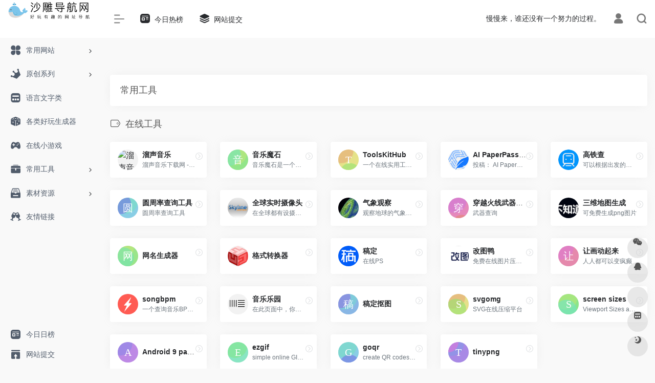

--- FILE ---
content_type: text/html; charset=UTF-8
request_url: https://shadiao.pro/favorites/changyonggongju
body_size: 29108
content:
<br />
<b>Warning</b>:  Array to string conversion in <b>/www/wwwroot/shadiao.pro/wp-content/themes/onenav/inc/wp-optimization.php</b> on line <b>113</b><br />
<!DOCTYPE html><html lang="zh-Hans" class="io-grey-mode"><head> <script> var default_c = "io-grey-mode"; var night = document.cookie.replace(/(?:(?:^|.*;\s*)io_night_mode\s*\=\s*([^;]*).*$)|^.*$/, "$1"); try { if (night === "0" || (!night && window.matchMedia("(prefers-color-scheme: dark)").matches)) { document.documentElement.classList.add("io-black-mode"); document.documentElement.classList.remove(default_c); } else { document.documentElement.classList.remove("io-black-mode"); document.documentElement.classList.add(default_c); } } catch (_) {}</script><meta charset="UTF-8"><meta name="renderer" content="webkit"/><meta name="force-rendering" content="webkit"/><meta http-equiv="X-UA-Compatible" content="IE=edge, chrome=1"><meta name="viewport" content="width=device-width, initial-scale=1.0, minimum-scale=1.0, maximum-scale=1.0, user-scalable=no"><title>常用工具 | 鲸落文案</title><meta name="theme-color" content="#f9f9f9" /><meta name="keywords" content="常用工具,鲸落文案" /><meta name="description" content="沙雕APP - 收集国内外好玩的hao网站、UI设计资源网站、灵感创意网站、素材资源网站，定时更新分享优质产品设计书签。" /><meta property="og:type" content="article"><meta property="og:url" content="https://shadiao.pro/favorites/changyonggongju"/> <meta property="og:title" content="常用工具 | 鲸落文案"><meta property="og:description" content="沙雕APP - 收集国内外好玩的hao网站、UI设计资源网站、灵感创意网站、素材资源网站，定时更新分享优质产品设计书签。"><meta property="og:image" content="https://shadiao.pro/wp-content/uploads/2022/06/logo@80.png"><meta property="og:site_name" content="鲸落文案"><link rel="shortcut icon" href="https://shadiao.pro/wp-content/uploads/2022/06/logo@80.png"><link rel="apple-touch-icon" href="https://shadiao.pro/wp-content/uploads/2022/06/512x512.png"><!--[if IE]><script src="https://shadiao.pro/wp-content/themes/onenav/js/html5.min.js"></script><![endif]--><meta name='robots' content='max-image-preview:large' /><style id='wp-img-auto-sizes-contain-inline-css' type='text/css'>img:is([sizes=auto i],[sizes^="auto," i]){contain-intrinsic-size:3000px 1500px}/*# sourceURL=wp-img-auto-sizes-contain-inline-css */</style><style id='classic-theme-styles-inline-css' type='text/css'>/*! This file is auto-generated */.wp-block-button__link{color:#fff;background-color:#32373c;border-radius:9999px;box-shadow:none;text-decoration:none;padding:calc(.667em + 2px) calc(1.333em + 2px);font-size:1.125em}.wp-block-file__button{background:#32373c;color:#fff;text-decoration:none}/*# sourceURL=/wp-includes/css/classic-themes.min.css */</style><link rel='stylesheet' id='iconfont-css' href='https://shadiao.pro/wp-content/themes/onenav/css/iconfont.css?ver=4.1031' type='text/css' media='all' /><link rel='stylesheet' id='iconfont-io-1-css' href='//at.alicdn.com/t/font_1620678_18rbnd2homc.css' type='text/css' media='all' /><link rel='stylesheet' id='iconfont-io-2-css' href='//at.alicdn.com/t/font_2811503_rz4zraeosal.css' type='text/css' media='all' /><link rel='stylesheet' id='bootstrap-css' href='https://shadiao.pro/wp-content/themes/onenav/css/bootstrap.min.css?ver=4.1031' type='text/css' media='all' /><link rel='stylesheet' id='style-css' href='https://shadiao.pro/wp-content/themes/onenav/css/style.min.css?ver=4.1031' type='text/css' media='all' /><script type="text/javascript" src="https://shadiao.pro/wp-content/themes/onenav/js/jquery.min.js?ver=4.1031" id="jquery-js"></script><script type="text/javascript" id="jquery-js-after">/* <![CDATA[ *//* <![CDATA[ */ function loadFunc(func) {if (document.all){window.attachEvent("onload",func);}else{window.addEventListener("load",func,false);}} /* ]]]]><![CDATA[> *///# sourceURL=jquery-js-after/* ]]> */</script><style>.io.icon-fw,.iconfont.icon-fw { width: 1.15em;}.screenshot-carousel .img_wrapper a{display:contents}.fancybox-slide--iframe .fancybox-content{max-width :1280px;margin:0}.fancybox-slide--iframe.fancybox-slide{padding:44px 0}.navbar-nav .menu-item-286 a{background: #ff8116;border-radius: 50px!important;padding: 5px 10px!important;margin: 5px 0!important;color: #fff!important;}.navbar-nav .menu-item-286 a i{position: absolute;top: 0;right: -10px;color: #f13522;}.io-black-mode .navbar-nav .menu-item-286 a{background: #ce9412;}.io-black-mode .navbar-nav .menu-item-286 a i{color: #fff;}.customize-width{max-width:1850px}.sidebar-nav{width:200px}@media (min-width: 768px){.main-content{margin-left:200px;}.main-content .page-header{left:200px;}}</style><!-- 自定义代码 --><script>var _hmt = _hmt || [];(function() { var hm = document.createElement("script"); hm.src = "https://hm.baidu.com/hm.js?272a642da5e0cd13f03fa65e0f7099a2"; var s = document.getElementsByTagName("script")[0]; s.parentNode.insertBefore(hm, s);})();</script><script type="text/javascript"> (function(c,l,a,r,i,t,y){ c[a]=c[a]||function(){(c[a].q=c[a].q||[]).push(arguments)}; t=l.createElement(r);t.async=1;t.src="https://www.clarity.ms/tag/"+i; y=l.getElementsByTagName(r)[0];y.parentNode.insertBefore(t,y); })(window, document, "clarity", "script", "jrzpwbq5j7");</script><!-- Google tag (gtag.js) --><script async src="https://www.googletagmanager.com/gtag/js?id=G-D990H7187T"></script><script> window.dataLayer = window.dataLayer || []; function gtag(){dataLayer.push(arguments);} gtag('js', new Date()); gtag('config', 'G-D990H7187T');</script><!-- end 自定义代码 --></head> <body class="archive tax-favorites term-changyonggongju term-97 wp-theme-onenav sidebar_right"> <div id="sidebar" class="sticky sidebar-nav fade"> <div class="modal-dialog h-100 sidebar-nav-inner"> <div class="sidebar-logo border-bottom border-color"> <!-- logo --> <div class="logo overflow-hidden"> <a href="https://shadiao.pro" class="logo-expanded"> <img src="https://shadiao.pro/wp-content/uploads/2022/06/logodark@2x.png" height="40" class="logo-light" alt="鲸落文案"> <img src="https://shadiao.pro/wp-content/uploads/2022/06/logo@2x.png" height="40" class="logo-dark d-none" alt="鲸落文案"> </a> <a href="https://shadiao.pro" class="logo-collapsed"> <img src="https://shadiao.pro/wp-content/uploads/2022/06/logo@80.png" height="40" class="logo-light" alt="鲸落文案"> <img src="https://shadiao.pro/wp-content/uploads/2022/06/logo@80.png" height="40" class="logo-dark d-none" alt="鲸落文案"> </a> </div> <!-- logo end --> </div> <div class="sidebar-menu flex-fill"> <div class="sidebar-scroll" > <div class="sidebar-menu-inner"> <ul> <li class="sidebar-item"> <a href="https://shadiao.pro/#term-336" class="" data-change="https://shadiao.pro/#term-336"> <i class="io io-changyongmokuai icon-fw icon-lg"></i> <span>常用网站</span> </a> <i class="iconfont icon-arrow-r-m sidebar-more text-sm"></i> <ul > <li> <a href="https://shadiao.pro/#term-336-337" class=""><span>购物</span></a> </li> <li> <a href="https://shadiao.pro/#term-336-473" class=""><span>购物信息</span></a> </li> <li> <a href="https://shadiao.pro/#term-336-351" class=""><span>视频</span></a> </li> <li> <a href="https://shadiao.pro/#term-336-433" class=""><span>外卖</span></a> </li> <li> <a href="https://shadiao.pro/#term-336-442" class=""><span>社区</span></a> </li> </ul> </li> <li class="sidebar-item"> <a href="https://shadiao.pro/#term-480" class="" data-change="https://shadiao.pro/#term-480"> <i class="io io-huangguan2 icon-fw icon-lg"></i> <span>原创系列</span> </a> <i class="iconfont icon-arrow-r-m sidebar-more text-sm"></i> <ul > <li> <a href="https://shadiao.pro/#term-480-209" class=""><span>原创生成器</span></a> </li> <li> <a href="https://shadiao.pro/#term-480-479" class=""><span>本站APP</span></a> </li> <li> <a href="https://shadiao.pro/#term-480-525" class=""><span>粉丝群/公众号</span></a> </li> </ul> </li> <li class="sidebar-item"> <a href="https://shadiao.pro/#term-230" class=""> <i class="iconfont icon-minipanel icon-fw icon-lg"></i> <span>语言文字类</span> </a> </li> <li class="sidebar-item"> <a href="https://shadiao.pro/#term-231" class=""> <i class="iconfont icon-random icon-fw icon-lg"></i> <span>各类好玩生成器</span> </a> </li> <li class="sidebar-item"> <a href="https://shadiao.pro/#term-229" class=""> <i class="io io-game icon-fw icon-lg"></i> <span>在线小游戏</span> </a> </li> <li class="sidebar-item"> <a href="https://shadiao.pro/#term-97" class="" data-change="https://shadiao.pro/#term-97"> <i class="io io-gongju icon-fw icon-lg"></i> <span>常用工具</span> </a> <i class="iconfont icon-arrow-r-m sidebar-more text-sm"></i> <ul > <li> <a href="https://shadiao.pro/#term-97-317" class=""><span>实用小工具</span></a> </li> <li> <a href="https://shadiao.pro/#term-97-197" class=""><span>网盘云储</span></a> </li> <li> <a href="https://shadiao.pro/#term-97-182" class=""><span>在线配色</span></a> </li> <li> <a href="https://shadiao.pro/#term-97-171" class=""><span>Chrome插件</span></a> </li> <li> <a href="https://shadiao.pro/#term-97-177" class=""><span>交互动效</span></a> </li> <li> <a href="https://shadiao.pro/#term-97-179" class=""><span>图形创意</span></a> </li> <li> <a href="https://shadiao.pro/#term-97-181" class=""><span>在线工具</span></a> </li> <li> <a href="https://shadiao.pro/#term-97-133" class=""><span>界面设计</span></a> </li> </ul> </li> <li class="sidebar-item"> <a href="https://shadiao.pro/#term-144" class="" data-change="https://shadiao.pro/#term-144"> <i class="io io-sucai1-copy icon-fw icon-lg"></i> <span>素材资源</span> </a> <i class="iconfont icon-arrow-r-m sidebar-more text-sm"></i> <ul > <li> <a href="https://shadiao.pro/#term-144-184" class=""><span>平面素材</span></a> </li> <li> <a href="https://shadiao.pro/#term-144-172" class=""><span>LOGO设计</span></a> </li> <li> <a href="https://shadiao.pro/#term-144-173" class=""><span>Mockup</span></a> </li> <li> <a href="https://shadiao.pro/#term-144-174" class=""><span>PPT资源</span></a> </li> <li> <a href="https://shadiao.pro/#term-144-175" class=""><span>Sketch资源</span></a> </li> <li> <a href="https://shadiao.pro/#term-144-180" class=""><span>图标素材</span></a> </li> <li> <a href="https://shadiao.pro/#term-144-176" class=""><span>UI资源</span></a> </li> <li> <a href="https://shadiao.pro/#term-144-183" class=""><span>字体资源</span></a> </li> <li> <a href="https://shadiao.pro/#term-144-185" class=""><span>摄影图库</span></a> </li> <li> <a href="https://shadiao.pro/#term-144-43" class=""><span>UED团队</span></a> </li> </ul> </li> <li class="sidebar-item"> <a href="https://shadiao.pro/#friendlink" class=""> <i class="io io-links icon-fw icon-lg"></i> <span>友情链接</span> </a> </li> </ul> </div> </div> </div> <div class="border-top py-2 border-color"> <div class="flex-bottom"> <ul> <li id="menu-item-1143" class="menu-item menu-item-type-custom menu-item-object-custom menu-item-1143 sidebar-item"><a href="https://shadiao.pro/hotnews/"> <i class="io io-zixun icon-fw icon-lg"></i> <span>今日日榜</span></a></li><li id="menu-item-832" class="menu-item menu-item-type-post_type menu-item-object-page menu-item-832 sidebar-item"><a href="https://shadiao.pro/contribute"> <i class="io io-tijiao icon-fw icon-lg"></i> <span>网站提交</span></a></li> </ul> </div> </div> </div> </div> <div class="main-content flex-fill"> <div class=" header-nav"> <div id="header" class="page-header sticky"> <div class="navbar navbar-expand-md"> <div class="container-fluid p-0 position-relative"> <div class="position-absolute w-100 text-center"> <a href="https://shadiao.pro" class="navbar-brand d-md-none m-0" title="鲸落文案"> <img src="https://shadiao.pro/wp-content/uploads/2022/06/logodark@2x.png" class="logo-light" alt="鲸落文案" height="30"> <img src="https://shadiao.pro/wp-content/uploads/2022/06/logo@2x.png" class="logo-dark d-none" alt="鲸落文案" height="30"> </a> </div> <div class="nav-item d-md-none mobile-menu py-2 position-relative"><a href="javascript:" id="sidebar-switch" data-toggle="modal" data-target="#sidebar"><i class="iconfont icon-classification icon-lg"></i></a></div> <div class="collapse navbar-collapse order-2 order-md-1"> <div class="header-mini-btn"> <label> <input id="mini-button" type="checkbox" checked="checked"> <svg viewBox="0 0 100 100" xmlns="http://www.w3.org/2000/svg"> <path class="line--1" d="M0 40h62c18 0 18-20-17 5L31 55"></path> <path class="line--2" d="M0 50h80"></path> <path class="line--3" d="M0 60h62c18 0 18 20-17-5L31 45"></path> </svg> </label> </div> <ul class="navbar-nav navbar-top site-menu mr-4"> <li id="menu-item-1142" class="menu-item menu-item-type-custom menu-item-object-custom menu-item-1142"><a href="https://shadiao.pro/hotnews/"> <i class="io io-zixun icon-fw icon-lg"></i> <span>今日热榜</span></a></li><li id="menu-item-833" class="menu-item menu-item-type-post_type menu-item-object-page menu-item-833"><a href="https://shadiao.pro/contribute"> <i class="iconfont icon-category icon-fw icon-lg"></i> <span>网站提交</span></a></li> </ul> </div> <ul class="nav navbar-menu text-xs order-1 order-md-2 position-relative"> <!-- 一言 --> <li class="nav-item mr-3 mr-lg-0 d-none d-lg-block"> <div class="text-sm overflowClip_1"> <script src="//v1.hitokoto.cn/?encode=js&select=%23hitokoto&c=j&c=a&c=b&c=d" defer></script><span id="hitokoto"></span> </div> </li> <!-- 一言 end --> <li class="nav-login ml-3 ml-md-4"> <a href="https://shadiao.pro/login/?redirect_to=https://shadiao.pro/favorites/changyonggongju" title="登录"><i class="iconfont icon-user icon-lg"></i></a> </li> <li class="nav-search ml-3 ml-md-4"> <a href="javascript:" data-toggle="modal" data-target="#search-modal"><i class="iconfont icon-search icon-lg"></i></a> </li> </ul> </div> </div> </div> <div class="placeholder"></div> </div><div class="container container-fluid customize-width"><div class="no-search my-2 p-1"></div></div> <div id="content" class="container container-fluid customize-width"> <div class="card mb-4 p-title"> <div class="card-body"> <h1 class="text-gray text-lg m-0">常用工具</h1> </div> </div> <div class="d-flex flex-fill align-items-center mb-4"> <h4 class="text-gray text-lg m-0"> <i class="site-tag iconfont icon-tag icon-lg mr-1" id="term-181"></i> 在线工具 </h4> <div class="flex-fill"></div> </div> <div class="row io-mx-n2"> <div class="url-card io-px-2 col-2a col-sm-2a col-md-2a col-lg-3a col-xl-5a col-xxl-5a "> <div class="url-body default "> <a href="https://shadiao.pro/sites/2581.html" data-id="2581" data-url="http://www.6sing.top" class="card no-c mb-4 site-2581" data-toggle="tooltip" data-placement="bottom" title="溜声音乐下载网 - 免费提供最新、热门音乐下载，包含经典老歌、网红热门、一人一首成名曲等多种分类，让您畅听高品质音乐。"> <div class="card-body url-content d-flex align-items-center"> <div class="url-img rounded-circle mr-2 d-flex align-items-center justify-content-center"> <img class=" lazy unfancybox" src="https://shadiao.pro/wp-content/themes/onenav/images/favicon.png" data-src="https://shadiao.pro/wp-content/uploads/2025/12/dd9cf-www.6sing.top.png" height="auto" width="auto" alt="溜声音乐"> </div> <div class="url-info flex-fill"> <div class="text-sm overflowClip_1"> <strong>溜声音乐</strong> </div> <p class="overflowClip_1 m-0 text-muted text-xs">溜声音乐下载网 - 免费提供最新、热门音乐下载，包含经典老歌、网红热门、一人一首成名曲等多种分类，让您畅听高品质音乐。</p> </div> </div> </a> <a href="https://shadiao.pro/go/?url=aHR0cDovL3d3dy42c2luZy50b3A%3D" target="_blank" rel="external nofollow" title="直达" class="togo text-center text-muted is-views" data-id="2581" data-toggle="tooltip" data-placement="right"><i class="iconfont icon-goto"></i></a> </div></div><div class="url-card io-px-2 col-2a col-sm-2a col-md-2a col-lg-3a col-xl-5a col-xxl-5a "> <div class="url-body default "> <a href="https://shadiao.pro/sites/2420.html" data-id="2420" data-url="https://www.yym4.com" class="card no-c mb-4 site-2420" data-toggle="tooltip" data-placement="bottom" title="音乐魔石是一个免费提供全网..."> <div class="card-body url-content d-flex align-items-center"> <div class="url-img rounded-circle mr-2 d-flex align-items-center justify-content-center"> <img class=" lazy unfancybox" src="https://shadiao.pro/wp-content/themes/onenav/images/favicon.png" data-src="[data-uri]" height="auto" width="auto" alt="音乐魔石"> </div> <div class="url-info flex-fill"> <div class="text-sm overflowClip_1"> <strong>音乐魔石</strong> </div> <p class="overflowClip_1 m-0 text-muted text-xs">音乐魔石是一个免费提供全网...</p> </div> </div> </a> <a href="https://shadiao.pro/go/?url=aHR0cHM6Ly93d3cueXltNC5jb20v" target="_blank" rel="external nofollow" title="直达" class="togo text-center text-muted is-views" data-id="2420" data-toggle="tooltip" data-placement="right"><i class="iconfont icon-goto"></i></a> </div></div><div class="url-card io-px-2 col-2a col-sm-2a col-md-2a col-lg-3a col-xl-5a col-xxl-5a "> <div class="url-body default "> <a href="https://shadiao.pro/sites/2255.html" data-id="2255" data-url="https://www.toolskithub.com" class="card no-c mb-4 site-2255" data-toggle="tooltip" data-placement="bottom" title="一个在线实用工具站! 可以提..."> <div class="card-body url-content d-flex align-items-center"> <div class="url-img rounded-circle mr-2 d-flex align-items-center justify-content-center"> <img class=" lazy unfancybox" src="https://shadiao.pro/wp-content/themes/onenav/images/favicon.png" data-src="[data-uri]" height="auto" width="auto" alt="ToolsKitHub"> </div> <div class="url-info flex-fill"> <div class="text-sm overflowClip_1"> <strong>ToolsKitHub</strong> </div> <p class="overflowClip_1 m-0 text-muted text-xs">一个在线实用工具站! 可以提...</p> </div> </div> </a> <a href="https://shadiao.pro/go/?url=aHR0cHM6Ly93d3cudG9vbHNraXRodWIuY29t" target="_blank" rel="external nofollow" title="直达" class="togo text-center text-muted is-views" data-id="2255" data-toggle="tooltip" data-placement="right"><i class="iconfont icon-goto"></i></a> </div></div><div class="url-card io-px-2 col-2a col-sm-2a col-md-2a col-lg-3a col-xl-5a col-xxl-5a "> <div class="url-body default "> <a href="https://shadiao.pro/sites/2134.html" data-id="2134" data-url="https://www.aipaperpass.com?pic=lLGw" class="card no-c mb-4 site-2134" data-toggle="tooltip" data-placement="bottom" title="投稿： AI PaperPass是一个A..."> <div class="card-body url-content d-flex align-items-center"> <div class="url-img rounded-circle mr-2 d-flex align-items-center justify-content-center"> <img class=" lazy unfancybox" src="https://shadiao.pro/wp-content/themes/onenav/images/favicon.png" data-src="https://shadiao.pro/wp-content/uploads/2024/01/logo.png" height="auto" width="auto" alt="AI PaperPass论文生成器"> </div> <div class="url-info flex-fill"> <div class="text-sm overflowClip_1"> <strong>AI PaperPass论文生成器</strong> </div> <p class="overflowClip_1 m-0 text-muted text-xs">投稿： AI PaperPass是一个A...</p> </div> </div> </a> <a href="https://shadiao.pro/go/?url=aHR0cHM6Ly93d3cuYWlwYXBlcnBhc3MuY29tP3BpYz1sTEd3" target="_blank" rel="external nofollow" title="直达" class="togo text-center text-muted is-views" data-id="2134" data-toggle="tooltip" data-placement="right"><i class="iconfont icon-goto"></i></a> </div></div><div class="url-card io-px-2 col-2a col-sm-2a col-md-2a col-lg-3a col-xl-5a col-xxl-5a "> <div class="url-body default "> <a href="https://shadiao.pro/sites/2108.html" data-id="2108" data-url="https://www.lazyplan.com" class="card no-c mb-4 site-2108" data-toggle="tooltip" data-placement="bottom" title="可以根据出发的城市、车站，..."> <div class="card-body url-content d-flex align-items-center"> <div class="url-img rounded-circle mr-2 d-flex align-items-center justify-content-center"> <img class=" lazy unfancybox" src="https://shadiao.pro/wp-content/themes/onenav/images/favicon.png" data-src="https://shadiao.pro/wp-content/uploads/2023/12/logo-1.png" height="auto" width="auto" alt="高铁查"> </div> <div class="url-info flex-fill"> <div class="text-sm overflowClip_1"> <strong>高铁查</strong> </div> <p class="overflowClip_1 m-0 text-muted text-xs">可以根据出发的城市、车站，...</p> </div> </div> </a> <a href="https://shadiao.pro/go/?url=aHR0cHM6Ly93d3cubGF6eXBsYW4uY29tLw%3D%3D" target="_blank" rel="external nofollow" title="直达" class="togo text-center text-muted is-views" data-id="2108" data-toggle="tooltip" data-placement="right"><i class="iconfont icon-goto"></i></a> </div></div><div class="url-card io-px-2 col-2a col-sm-2a col-md-2a col-lg-3a col-xl-5a col-xxl-5a "> <div class="url-body default "> <a href="https://shadiao.pro/sites/1977.html" data-id="1977" data-url="https://www.wqtool.com/piquery" class="card no-c mb-4 site-1977" data-toggle="tooltip" data-placement="bottom" title="圆周率查询工具"> <div class="card-body url-content d-flex align-items-center"> <div class="url-img rounded-circle mr-2 d-flex align-items-center justify-content-center"> <img class=" lazy unfancybox" src="https://shadiao.pro/wp-content/themes/onenav/images/favicon.png" data-src="[data-uri]" height="auto" width="auto" alt="圆周率查询工具"> </div> <div class="url-info flex-fill"> <div class="text-sm overflowClip_1"> <strong>圆周率查询工具</strong> </div> <p class="overflowClip_1 m-0 text-muted text-xs">圆周率查询工具</p> </div> </div> </a> <a href="https://shadiao.pro/go/?url=aHR0cHM6Ly93d3cud3F0b29sLmNvbS9waXF1ZXJ5" target="_blank" rel="external nofollow" title="直达" class="togo text-center text-muted is-views" data-id="1977" data-toggle="tooltip" data-placement="right"><i class="iconfont icon-goto"></i></a> </div></div><div class="url-card io-px-2 col-2a col-sm-2a col-md-2a col-lg-3a col-xl-5a col-xxl-5a "> <div class="url-body default "> <a href="https://shadiao.pro/sites/1883.html" data-id="1883" data-url="https://www.skylinewebcams.com" class="card no-c mb-4 site-1883" data-toggle="tooltip" data-placement="bottom" title="在全球都有设摄像头的网站！ ..."> <div class="card-body url-content d-flex align-items-center"> <div class="url-img rounded-circle mr-2 d-flex align-items-center justify-content-center"> <img class=" lazy unfancybox" src="https://shadiao.pro/wp-content/themes/onenav/images/favicon.png" data-src="https://shadiao.pro/wp-content/uploads/2023/07/b128b-www.skylinewebcams.com.png" height="auto" width="auto" alt="全球实时摄像头"> </div> <div class="url-info flex-fill"> <div class="text-sm overflowClip_1"> <strong>全球实时摄像头</strong> </div> <p class="overflowClip_1 m-0 text-muted text-xs">在全球都有设摄像头的网站！ ...</p> </div> </div> </a> <a href="https://shadiao.pro/go/?url=aHR0cHM6Ly93d3cuc2t5bGluZXdlYmNhbXMuY29t" target="_blank" rel="external nofollow" title="直达" class="togo text-center text-muted is-views" data-id="1883" data-toggle="tooltip" data-placement="right"><i class="iconfont icon-goto"></i></a> </div></div><div class="url-card io-px-2 col-2a col-sm-2a col-md-2a col-lg-3a col-xl-5a col-xxl-5a "> <div class="url-body default "> <a href="https://shadiao.pro/sites/1538.html" data-id="1538" data-url="https://earth.nullschool.net" class="card no-c mb-4 site-1538" data-toggle="tooltip" data-placement="bottom" title="观察地球的气象状况和海洋运动"> <div class="card-body url-content d-flex align-items-center"> <div class="url-img rounded-circle mr-2 d-flex align-items-center justify-content-center"> <img class=" lazy unfancybox" src="https://shadiao.pro/wp-content/themes/onenav/images/favicon.png" data-src="https://shadiao.pro/wp-content/uploads/2023/01/9753c-earth.nullschool.net.png" height="auto" width="auto" alt="气象观察"> </div> <div class="url-info flex-fill"> <div class="text-sm overflowClip_1"> <strong>气象观察</strong> </div> <p class="overflowClip_1 m-0 text-muted text-xs">观察地球的气象状况和海洋运动</p> </div> </div> </a> <a href="https://shadiao.pro/go/?url=aHR0cHM6Ly9lYXJ0aC5udWxsc2Nob29sLm5ldC8%3D" target="_blank" rel="external nofollow" title="直达" class="togo text-center text-muted is-views" data-id="1538" data-toggle="tooltip" data-placement="right"><i class="iconfont icon-goto"></i></a> </div></div><div class="url-card io-px-2 col-2a col-sm-2a col-md-2a col-lg-3a col-xl-5a col-xxl-5a "> <div class="url-body default "> <a href="https://shadiao.pro/sites/1536.html" data-id="1536" data-url="https://cf.newyx.net/weapon" class="card no-c mb-4 site-1536" data-toggle="tooltip" data-placement="bottom" title="武器查询"> <div class="card-body url-content d-flex align-items-center"> <div class="url-img rounded-circle mr-2 d-flex align-items-center justify-content-center"> <img class=" lazy unfancybox" src="https://shadiao.pro/wp-content/themes/onenav/images/favicon.png" data-src="[data-uri]" height="auto" width="auto" alt="穿越火线武器查询"> </div> <div class="url-info flex-fill"> <div class="text-sm overflowClip_1"> <strong>穿越火线武器查询</strong> </div> <p class="overflowClip_1 m-0 text-muted text-xs">武器查询</p> </div> </div> </a> <a href="https://shadiao.pro/go/?url=aHR0cHM6Ly9jZi5uZXd5eC5uZXQvd2VhcG9uLw%3D%3D" target="_blank" rel="external nofollow" title="直达" class="togo text-center text-muted is-views" data-id="1536" data-toggle="tooltip" data-placement="right"><i class="iconfont icon-goto"></i></a> </div></div><div class="url-card io-px-2 col-2a col-sm-2a col-md-2a col-lg-3a col-xl-5a col-xxl-5a "> <div class="url-body default "> <a href="https://shadiao.pro/sites/1379.html" data-id="1379" data-url="https://nbcharts.com/map/map.php" class="card no-c mb-4 site-1379" data-toggle="tooltip" data-placement="bottom" title="可免费生成png图片"> <div class="card-body url-content d-flex align-items-center"> <div class="url-img rounded-circle mr-2 d-flex align-items-center justify-content-center"> <img class=" lazy unfancybox" src="https://shadiao.pro/wp-content/themes/onenav/images/favicon.png" data-src="https://shadiao.pro/wp-content/uploads/2022/11/77d1ac2d6385604b2785664f8b56088.jpg" height="auto" width="auto" alt="三维地图生成"> </div> <div class="url-info flex-fill"> <div class="text-sm overflowClip_1"> <strong>三维地图生成</strong> </div> <p class="overflowClip_1 m-0 text-muted text-xs">可免费生成png图片</p> </div> </div> </a> <a href="https://shadiao.pro/go/?url=aHR0cHM6Ly9uYmNoYXJ0cy5jb20vbWFwL21hcC5waHA%3D" target="_blank" rel="external nofollow" title="直达" class="togo text-center text-muted is-views" data-id="1379" data-toggle="tooltip" data-placement="right"><i class="iconfont icon-goto"></i></a> </div></div><div class="url-card io-px-2 col-2a col-sm-2a col-md-2a col-lg-3a col-xl-5a col-xxl-5a "> <div class="url-body default "> <a href="https://shadiao.pro/sites/1351.html" data-id="1351" data-url="https://www.qmsjmfb.com" class="card no-c mb-4 site-1351" data-toggle="tooltip" data-placement="bottom" title=""> <div class="card-body url-content d-flex align-items-center"> <div class="url-img rounded-circle mr-2 d-flex align-items-center justify-content-center"> <img class=" lazy unfancybox" src="https://shadiao.pro/wp-content/themes/onenav/images/favicon.png" data-src="[data-uri]" height="auto" width="auto" alt="网名生成器"> </div> <div class="url-info flex-fill"> <div class="text-sm overflowClip_1"> <strong>网名生成器</strong> </div> <p class="overflowClip_1 m-0 text-muted text-xs"></p> </div> </div> </a> <a href="https://shadiao.pro/go/?url=aHR0cHM6Ly93d3cucW1zam1mYi5jb20v" target="_blank" rel="external nofollow" title="直达" class="togo text-center text-muted is-views" data-id="1351" data-toggle="tooltip" data-placement="right"><i class="iconfont icon-goto"></i></a> </div></div><div class="url-card io-px-2 col-2a col-sm-2a col-md-2a col-lg-3a col-xl-5a col-xxl-5a "> <div class="url-body default "> <a href="https://shadiao.pro/sites/1350.html" data-id="1350" data-url="https://www.alltoall.net" class="card no-c mb-4 site-1350" data-toggle="tooltip" data-placement="bottom" title=""> <div class="card-body url-content d-flex align-items-center"> <div class="url-img rounded-circle mr-2 d-flex align-items-center justify-content-center"> <img class=" lazy unfancybox" src="https://shadiao.pro/wp-content/themes/onenav/images/favicon.png" data-src="https://shadiao.pro/wp-content/uploads/2022/11/9d394-www.alltoall.net.png" height="auto" width="auto" alt="格式转换器"> </div> <div class="url-info flex-fill"> <div class="text-sm overflowClip_1"> <strong>格式转换器</strong> </div> <p class="overflowClip_1 m-0 text-muted text-xs"></p> </div> </div> </a> <a href="https://shadiao.pro/go/?url=aHR0cHM6Ly93d3cuYWxsdG9hbGwubmV0Lw%3D%3D" target="_blank" rel="external nofollow" title="直达" class="togo text-center text-muted is-views" data-id="1350" data-toggle="tooltip" data-placement="right"><i class="iconfont icon-goto"></i></a> </div></div><div class="url-card io-px-2 col-2a col-sm-2a col-md-2a col-lg-3a col-xl-5a col-xxl-5a "> <div class="url-body default "> <a href="https://shadiao.pro/sites/1345.html" data-id="1345" data-url="https://ps.gaoding.com/#" class="card no-c mb-4 site-1345" data-toggle="tooltip" data-placement="bottom" title="在线PS"> <div class="card-body url-content d-flex align-items-center"> <div class="url-img rounded-circle mr-2 d-flex align-items-center justify-content-center"> <img class=" lazy unfancybox" src="https://shadiao.pro/wp-content/themes/onenav/images/favicon.png" data-src="https://shadiao.pro/wp-content/uploads/2022/11/d649d-ps.gaoding.com.png" height="auto" width="auto" alt="稿定"> </div> <div class="url-info flex-fill"> <div class="text-sm overflowClip_1"> <strong>稿定</strong> </div> <p class="overflowClip_1 m-0 text-muted text-xs">在线PS</p> </div> </div> </a> <a href="https://shadiao.pro/go/?url=aHR0cHM6Ly9wcy5nYW9kaW5nLmNvbS8jLw%3D%3D" target="_blank" rel="external nofollow" title="直达" class="togo text-center text-muted is-views" data-id="1345" data-toggle="tooltip" data-placement="right"><i class="iconfont icon-goto"></i></a> </div></div><div class="url-card io-px-2 col-2a col-sm-2a col-md-2a col-lg-3a col-xl-5a col-xxl-5a "> <div class="url-body default "> <a href="https://shadiao.pro/sites/1344.html" data-id="1344" data-url="https://www.gaituya.com" class="card no-c mb-4 site-1344" data-toggle="tooltip" data-placement="bottom" title="免费在线图片压缩、图片编辑..."> <div class="card-body url-content d-flex align-items-center"> <div class="url-img rounded-circle mr-2 d-flex align-items-center justify-content-center"> <img class=" lazy unfancybox" src="https://shadiao.pro/wp-content/themes/onenav/images/favicon.png" data-src="https://shadiao.pro/wp-content/uploads/2022/11/20221104163837.png" height="auto" width="auto" alt="改图鸭"> </div> <div class="url-info flex-fill"> <div class="text-sm overflowClip_1"> <strong>改图鸭</strong> </div> <p class="overflowClip_1 m-0 text-muted text-xs">免费在线图片压缩、图片编辑...</p> </div> </div> </a> <a href="https://shadiao.pro/go/?url=aHR0cHM6Ly93d3cuZ2FpdHV5YS5jb20v" target="_blank" rel="external nofollow" title="直达" class="togo text-center text-muted is-views" data-id="1344" data-toggle="tooltip" data-placement="right"><i class="iconfont icon-goto"></i></a> </div></div><div class="url-card io-px-2 col-2a col-sm-2a col-md-2a col-lg-3a col-xl-5a col-xxl-5a "> <div class="url-body default "> <a href="https://shadiao.pro/sites/1328.html" data-id="1328" data-url="https://sketch.metademolab.com/canvas" class="card no-c mb-4 site-1328" data-toggle="tooltip" data-placement="bottom" title="人人都可以变疯癫"> <div class="card-body url-content d-flex align-items-center"> <div class="url-img rounded-circle mr-2 d-flex align-items-center justify-content-center"> <img class=" lazy unfancybox" src="https://shadiao.pro/wp-content/themes/onenav/images/favicon.png" data-src="[data-uri]" height="auto" width="auto" alt="让画动起来"> </div> <div class="url-info flex-fill"> <div class="text-sm overflowClip_1"> <strong>让画动起来</strong> </div> <p class="overflowClip_1 m-0 text-muted text-xs">人人都可以变疯癫</p> </div> </div> </a> <a href="https://shadiao.pro/go/?url=aHR0cHM6Ly9za2V0Y2gubWV0YWRlbW9sYWIuY29tL2NhbnZhcw%3D%3D" target="_blank" rel="external nofollow" title="直达" class="togo text-center text-muted is-views" data-id="1328" data-toggle="tooltip" data-placement="right"><i class="iconfont icon-goto"></i></a> </div></div><div class="url-card io-px-2 col-2a col-sm-2a col-md-2a col-lg-3a col-xl-5a col-xxl-5a "> <div class="url-body default "> <a href="https://shadiao.pro/sites/1324.html" data-id="1324" data-url="https://songbpm.com" class="card no-c mb-4 site-1324" data-toggle="tooltip" data-placement="bottom" title="一个查询音乐BPM的网站"> <div class="card-body url-content d-flex align-items-center"> <div class="url-img rounded-circle mr-2 d-flex align-items-center justify-content-center"> <img class=" lazy unfancybox" src="https://shadiao.pro/wp-content/themes/onenav/images/favicon.png" data-src="https://shadiao.pro/wp-content/uploads/2022/11/1b819-songbpm.com.png" height="auto" width="auto" alt="songbpm"> </div> <div class="url-info flex-fill"> <div class="text-sm overflowClip_1"> <strong>songbpm</strong> </div> <p class="overflowClip_1 m-0 text-muted text-xs">一个查询音乐BPM的网站</p> </div> </div> </a> <a href="https://shadiao.pro/go/?url=aHR0cHM6Ly9zb25nYnBtLmNvbS8%3D" target="_blank" rel="external nofollow" title="直达" class="togo text-center text-muted is-views" data-id="1324" data-toggle="tooltip" data-placement="right"><i class="iconfont icon-goto"></i></a> </div></div><div class="url-card io-px-2 col-2a col-sm-2a col-md-2a col-lg-3a col-xl-5a col-xxl-5a "> <div class="url-body default "> <a href="https://shadiao.pro/sites/1248.html" data-id="1248" data-url="https://learningmusic.ableton.com/zh-Hans/the-playground.html" class="card no-c mb-4 site-1248" data-toggle="tooltip" data-placement="bottom" title="在此页面中，你可以尝试使用..."> <div class="card-body url-content d-flex align-items-center"> <div class="url-img rounded-circle mr-2 d-flex align-items-center justify-content-center"> <img class=" lazy unfancybox" src="https://shadiao.pro/wp-content/themes/onenav/images/favicon.png" data-src="https://shadiao.pro/wp-content/uploads/2022/09/b36af-learningmusic.ableton.com.png" height="auto" width="auto" alt="音乐乐园"> </div> <div class="url-info flex-fill"> <div class="text-sm overflowClip_1"> <strong>音乐乐园</strong> </div> <p class="overflowClip_1 m-0 text-muted text-xs">在此页面中，你可以尝试使用...</p> </div> </div> </a> <a href="https://shadiao.pro/go/?url=aHR0cHM6Ly9sZWFybmluZ211c2ljLmFibGV0b24uY29tL3poLUhhbnMvdGhlLXBsYXlncm91bmQuaHRtbA%3D%3D" target="_blank" rel="external nofollow" title="直达" class="togo text-center text-muted is-views" data-id="1248" data-toggle="tooltip" data-placement="right"><i class="iconfont icon-goto"></i></a> </div></div><div class="url-card io-px-2 col-2a col-sm-2a col-md-2a col-lg-3a col-xl-5a col-xxl-5a "> <div class="url-body default "> <a href="https://shadiao.pro/sites/188.html" data-id="188" data-url="https://www.gaoding.com" class="card no-c mb-4 site-188" data-toggle="tooltip" data-placement="bottom" title=""> <div class="card-body url-content d-flex align-items-center"> <div class="url-img rounded-circle mr-2 d-flex align-items-center justify-content-center"> <img class=" lazy unfancybox" src="https://shadiao.pro/wp-content/themes/onenav/images/favicon.png" data-src="[data-uri]" height="auto" width="auto" alt="稿定抠图"> </div> <div class="url-info flex-fill"> <div class="text-sm overflowClip_1"> <strong>稿定抠图</strong> </div> <p class="overflowClip_1 m-0 text-muted text-xs"></p> </div> </div> </a> <a href="https://shadiao.pro/go/?url=aHR0cHM6Ly93d3cuZ2FvZGluZy5jb20%3D" target="_blank" rel="external nofollow" title="直达" class="togo text-center text-muted is-views" data-id="188" data-toggle="tooltip" data-placement="right"><i class="iconfont icon-goto"></i></a> </div></div><div class="url-card io-px-2 col-2a col-sm-2a col-md-2a col-lg-3a col-xl-5a col-xxl-5a "> <div class="url-body default "> <a href="https://shadiao.pro/sites/187.html" data-id="187" data-url="https://jakearchibald.github.io/svgomg" class="card no-c mb-4 site-187" data-toggle="tooltip" data-placement="bottom" title="SVG在线压缩平台"> <div class="card-body url-content d-flex align-items-center"> <div class="url-img rounded-circle mr-2 d-flex align-items-center justify-content-center"> <img class=" lazy unfancybox" src="https://shadiao.pro/wp-content/themes/onenav/images/favicon.png" data-src="[data-uri]" height="auto" width="auto" alt="svgomg"> </div> <div class="url-info flex-fill"> <div class="text-sm overflowClip_1"> <strong>svgomg</strong> </div> <p class="overflowClip_1 m-0 text-muted text-xs">SVG在线压缩平台</p> </div> </div> </a> <a href="https://shadiao.pro/go/?url=aHR0cHM6Ly9qYWtlYXJjaGliYWxkLmdpdGh1Yi5pby9zdmdvbWcv" target="_blank" rel="external nofollow" title="直达" class="togo text-center text-muted is-views" data-id="187" data-toggle="tooltip" data-placement="right"><i class="iconfont icon-goto"></i></a> </div></div><div class="url-card io-px-2 col-2a col-sm-2a col-md-2a col-lg-3a col-xl-5a col-xxl-5a "> <div class="url-body default "> <a href="https://shadiao.pro/sites/186.html" data-id="186" data-url="http://screensiz.es" class="card no-c mb-4 site-186" data-toggle="tooltip" data-placement="bottom" title="Viewport Sizes and Pixel Densities for Popular Devices"> <div class="card-body url-content d-flex align-items-center"> <div class="url-img rounded-circle mr-2 d-flex align-items-center justify-content-center"> <img class=" lazy unfancybox" src="https://shadiao.pro/wp-content/themes/onenav/images/favicon.png" data-src="[data-uri]" height="auto" width="auto" alt="screen sizes"> </div> <div class="url-info flex-fill"> <div class="text-sm overflowClip_1"> <strong>screen sizes</strong> </div> <p class="overflowClip_1 m-0 text-muted text-xs">Viewport Sizes and Pixel Densities for Popular Devices</p> </div> </div> </a> <a href="https://shadiao.pro/go/?url=aHR0cDovL3NjcmVlbnNpei5lcy8%3D" target="_blank" rel="external nofollow" title="直达" class="togo text-center text-muted is-views" data-id="186" data-toggle="tooltip" data-placement="right"><i class="iconfont icon-goto"></i></a> </div></div><div class="url-card io-px-2 col-2a col-sm-2a col-md-2a col-lg-3a col-xl-5a col-xxl-5a "> <div class="url-body default "> <a href="https://shadiao.pro/sites/185.html" data-id="185" data-url="http://inloop.github.io/shadow4android" class="card no-c mb-4 site-185" data-toggle="tooltip" data-placement="bottom" title=""> <div class="card-body url-content d-flex align-items-center"> <div class="url-img rounded-circle mr-2 d-flex align-items-center justify-content-center"> <img class=" lazy unfancybox" src="https://shadiao.pro/wp-content/themes/onenav/images/favicon.png" data-src="[data-uri]" height="auto" width="auto" alt="Android 9 patch"> </div> <div class="url-info flex-fill"> <div class="text-sm overflowClip_1"> <strong>Android 9 patch</strong> </div> <p class="overflowClip_1 m-0 text-muted text-xs"></p> </div> </div> </a> <a href="https://shadiao.pro/go/?url=aHR0cDovL2lubG9vcC5naXRodWIuaW8vc2hhZG93NGFuZHJvaWQv" target="_blank" rel="external nofollow" title="直达" class="togo text-center text-muted is-views" data-id="185" data-toggle="tooltip" data-placement="right"><i class="iconfont icon-goto"></i></a> </div></div><div class="url-card io-px-2 col-2a col-sm-2a col-md-2a col-lg-3a col-xl-5a col-xxl-5a "> <div class="url-body default "> <a href="https://shadiao.pro/sites/184.html" data-id="184" data-url="https://ezgif.com" class="card no-c mb-4 site-184" data-toggle="tooltip" data-placement="bottom" title="simple online GIF maker and toolset for basic animated GIF editing."> <div class="card-body url-content d-flex align-items-center"> <div class="url-img rounded-circle mr-2 d-flex align-items-center justify-content-center"> <img class=" lazy unfancybox" src="https://shadiao.pro/wp-content/themes/onenav/images/favicon.png" data-src="[data-uri]" height="auto" width="auto" alt="ezgif"> </div> <div class="url-info flex-fill"> <div class="text-sm overflowClip_1"> <strong>ezgif</strong> </div> <p class="overflowClip_1 m-0 text-muted text-xs">simple online GIF maker and toolset for basic animated GIF editing.</p> </div> </div> </a> <a href="https://shadiao.pro/go/?url=aHR0cHM6Ly9lemdpZi5jb20%3D" target="_blank" rel="external nofollow" title="直达" class="togo text-center text-muted is-views" data-id="184" data-toggle="tooltip" data-placement="right"><i class="iconfont icon-goto"></i></a> </div></div><div class="url-card io-px-2 col-2a col-sm-2a col-md-2a col-lg-3a col-xl-5a col-xxl-5a "> <div class="url-body default "> <a href="https://shadiao.pro/sites/183.html" data-id="183" data-url="http://goqr.me" class="card no-c mb-4 site-183" data-toggle="tooltip" data-placement="bottom" title="create QR codes for free (Logo, T-Shirt, vCard, EPS)"> <div class="card-body url-content d-flex align-items-center"> <div class="url-img rounded-circle mr-2 d-flex align-items-center justify-content-center"> <img class=" lazy unfancybox" src="https://shadiao.pro/wp-content/themes/onenav/images/favicon.png" data-src="[data-uri]" height="auto" width="auto" alt="goqr"> </div> <div class="url-info flex-fill"> <div class="text-sm overflowClip_1"> <strong>goqr</strong> </div> <p class="overflowClip_1 m-0 text-muted text-xs">create QR codes for free (Logo, T-Shirt, vCard, EPS)</p> </div> </div> </a> <a href="https://shadiao.pro/go/?url=aHR0cDovL2dvcXIubWUv" target="_blank" rel="external nofollow" title="直达" class="togo text-center text-muted is-views" data-id="183" data-toggle="tooltip" data-placement="right"><i class="iconfont icon-goto"></i></a> </div></div><div class="url-card io-px-2 col-2a col-sm-2a col-md-2a col-lg-3a col-xl-5a col-xxl-5a "> <div class="url-body default "> <a href="https://shadiao.pro/sites/182.html" data-id="182" data-url="https://tinypng.com" class="card no-c mb-4 site-182" data-toggle="tooltip" data-placement="bottom" title=""> <div class="card-body url-content d-flex align-items-center"> <div class="url-img rounded-circle mr-2 d-flex align-items-center justify-content-center"> <img class=" lazy unfancybox" src="https://shadiao.pro/wp-content/themes/onenav/images/favicon.png" data-src="[data-uri]" height="auto" width="auto" alt="tinypng"> </div> <div class="url-info flex-fill"> <div class="text-sm overflowClip_1"> <strong>tinypng</strong> </div> <p class="overflowClip_1 m-0 text-muted text-xs"></p> </div> </div> </a> <a href="https://shadiao.pro/go/?url=aHR0cHM6Ly90aW55cG5nLmNvbS8%3D" target="_blank" rel="external nofollow" title="直达" class="togo text-center text-muted is-views" data-id="182" data-toggle="tooltip" data-placement="right"><i class="iconfont icon-goto"></i></a> </div></div> </div> <div class="d-flex flex-fill align-items-center mb-4"> <h4 class="text-gray text-lg m-0"> <i class="site-tag iconfont icon-tag icon-lg mr-1" id="term-182"></i> 在线配色 </h4> <div class="flex-fill"></div> </div> <div class="row io-mx-n2"> <div class="url-card io-px-2 col-2a col-sm-2a col-md-2a col-lg-3a col-xl-5a col-xxl-5a "> <div class="url-body default "> <a href="https://shadiao.pro/sites/2448.html" data-id="2448" data-url="https://www.colormagic.art/zh" class="card no-c mb-4 site-2448" data-toggle="tooltip" data-placement="bottom" title="色彩之机器魔法！"> <div class="card-body url-content d-flex align-items-center"> <div class="url-img rounded-circle mr-2 d-flex align-items-center justify-content-center"> <img class=" lazy unfancybox" src="https://shadiao.pro/wp-content/themes/onenav/images/favicon.png" data-src="[data-uri]" height="auto" width="auto" alt="ColorMagic"> </div> <div class="url-info flex-fill"> <div class="text-sm overflowClip_1"> <strong>ColorMagic</strong> </div> <p class="overflowClip_1 m-0 text-muted text-xs">色彩之机器魔法！</p> </div> </div> </a> <a href="https://shadiao.pro/go/?url=aHR0cHM6Ly93d3cuY29sb3JtYWdpYy5hcnQvemgv" target="_blank" rel="external nofollow" title="直达" class="togo text-center text-muted is-views" data-id="2448" data-toggle="tooltip" data-placement="right"><i class="iconfont icon-goto"></i></a> </div></div><div class="url-card io-px-2 col-2a col-sm-2a col-md-2a col-lg-3a col-xl-5a col-xxl-5a "> <div class="url-body default "> <a href="https://shadiao.pro/sites/2444.html" data-id="2444" data-url="https://www.materialpalette.com" class="card no-c mb-4 site-2444" data-toggle="tooltip" data-placement="bottom" title="线上简易配色！"> <div class="card-body url-content d-flex align-items-center"> <div class="url-img rounded-circle mr-2 d-flex align-items-center justify-content-center"> <img class=" lazy unfancybox" src="https://shadiao.pro/wp-content/themes/onenav/images/favicon.png" data-src="[data-uri]" height="auto" width="auto" alt="Material Design Color"> </div> <div class="url-info flex-fill"> <div class="text-sm overflowClip_1"> <strong>Material Design Color</strong> </div> <p class="overflowClip_1 m-0 text-muted text-xs">线上简易配色！</p> </div> </div> </a> <a href="https://shadiao.pro/go/?url=aHR0cHM6Ly93d3cubWF0ZXJpYWxwYWxldHRlLmNvbS8%3D" target="_blank" rel="external nofollow" title="直达" class="togo text-center text-muted is-views" data-id="2444" data-toggle="tooltip" data-placement="right"><i class="iconfont icon-goto"></i></a> </div></div><div class="url-card io-px-2 col-2a col-sm-2a col-md-2a col-lg-3a col-xl-5a col-xxl-5a "> <div class="url-body default "> <a href="https://shadiao.pro/sites/1353.html" data-id="1353" data-url="http://www.2kil.com" class="card no-c mb-4 site-1353" data-toggle="tooltip" data-placement="bottom" title="石竹紫，荷叶绿，鹤灰。颜色都该有它好听的名字！"> <div class="card-body url-content d-flex align-items-center"> <div class="url-img rounded-circle mr-2 d-flex align-items-center justify-content-center"> <img class=" lazy unfancybox" src="https://shadiao.pro/wp-content/themes/onenav/images/favicon.png" data-src="[data-uri]" height="auto" width="auto" alt="中国传统颜色"> </div> <div class="url-info flex-fill"> <div class="text-sm overflowClip_1"> <strong>中国传统颜色</strong> </div> <p class="overflowClip_1 m-0 text-muted text-xs">石竹紫，荷叶绿，鹤灰。颜色都该有它好听的名字！</p> </div> </div> </a> <a href="https://shadiao.pro/go/?url=aHR0cDovL3d3dy4ya2lsLmNvbS8%3D" target="_blank" rel="external nofollow" title="直达" class="togo text-center text-muted is-views" data-id="1353" data-toggle="tooltip" data-placement="right"><i class="iconfont icon-goto"></i></a> </div></div><div class="url-card io-px-2 col-2a col-sm-2a col-md-2a col-lg-3a col-xl-5a col-xxl-5a "> <div class="url-body default "> <a href="https://shadiao.pro/sites/1082.html" data-id="1082" data-url="https://webgradients.com" class="card no-c mb-4 site-1082" data-toggle="tooltip" data-placement="bottom" title="生成优雅好看的渐变色"> <div class="card-body url-content d-flex align-items-center"> <div class="url-img rounded-circle mr-2 d-flex align-items-center justify-content-center"> <img class=" lazy unfancybox" src="https://shadiao.pro/wp-content/themes/onenav/images/favicon.png" data-src="https://shadiao.pro/wp-content/uploads/2022/07/b734d-webgradients.com.png" height="auto" width="auto" alt="渐变色调色盘"> </div> <div class="url-info flex-fill"> <div class="text-sm overflowClip_1"> <strong>渐变色调色盘</strong> </div> <p class="overflowClip_1 m-0 text-muted text-xs">生成优雅好看的渐变色</p> </div> </div> </a> <a href="https://shadiao.pro/go/?url=aHR0cHM6Ly93ZWJncmFkaWVudHMuY29tLw%3D%3D" target="_blank" rel="external nofollow" title="直达" class="togo text-center text-muted is-views" data-id="1082" data-toggle="tooltip" data-placement="right"><i class="iconfont icon-goto"></i></a> </div></div><div class="url-card io-px-2 col-2a col-sm-2a col-md-2a col-lg-3a col-xl-5a col-xxl-5a "> <div class="url-body default "> <a href="https://shadiao.pro/sites/1080.html" data-id="1080" data-url="https://color.adobe.com/zh/explore" class="card no-c mb-4 site-1080" data-toggle="tooltip" data-placement="bottom" title=""> <div class="card-body url-content d-flex align-items-center"> <div class="url-img rounded-circle mr-2 d-flex align-items-center justify-content-center"> <img class=" lazy unfancybox" src="https://shadiao.pro/wp-content/themes/onenav/images/favicon.png" data-src="https://shadiao.pro/wp-content/uploads/2022/07/55fc9-color.adobe.com.png" height="auto" width="auto" alt="Adobe官方调色盘"> </div> <div class="url-info flex-fill"> <div class="text-sm overflowClip_1"> <strong>Adobe官方调色盘</strong> </div> <p class="overflowClip_1 m-0 text-muted text-xs"></p> </div> </div> </a> <a href="https://shadiao.pro/go/?url=aHR0cHM6Ly9jb2xvci5hZG9iZS5jb20vemgvZXhwbG9yZQ%3D%3D" target="_blank" rel="external nofollow" title="直达" class="togo text-center text-muted is-views" data-id="1080" data-toggle="tooltip" data-placement="right"><i class="iconfont icon-goto"></i></a> </div></div><div class="url-card io-px-2 col-2a col-sm-2a col-md-2a col-lg-3a col-xl-5a col-xxl-5a "> <div class="url-body default "> <a href="https://shadiao.pro/sites/1077.html" data-id="1077" data-url="https://colordesigner.io" class="card no-c mb-4 site-1077" data-toggle="tooltip" data-placement="bottom" title="一个渐变色及在线配色网站"> <div class="card-body url-content d-flex align-items-center"> <div class="url-img rounded-circle mr-2 d-flex align-items-center justify-content-center"> <img class=" lazy unfancybox" src="https://shadiao.pro/wp-content/themes/onenav/images/favicon.png" data-src="https://shadiao.pro/wp-content/uploads/2022/07/4e70c-colordesigner.io.png" height="auto" width="auto" alt="Color Designer"> </div> <div class="url-info flex-fill"> <div class="text-sm overflowClip_1"> <strong>Color Designer</strong> </div> <p class="overflowClip_1 m-0 text-muted text-xs">一个渐变色及在线配色网站</p> </div> </div> </a> <a href="https://shadiao.pro/go/?url=aHR0cHM6Ly9jb2xvcmRlc2lnbmVyLmlv" target="_blank" rel="external nofollow" title="直达" class="togo text-center text-muted is-views" data-id="1077" data-toggle="tooltip" data-placement="right"><i class="iconfont icon-goto"></i></a> </div></div><div class="url-card io-px-2 col-2a col-sm-2a col-md-2a col-lg-3a col-xl-5a col-xxl-5a "> <div class="url-body default "> <a href="https://shadiao.pro/sites/1072.html" data-id="1072" data-url="http://zhongguose.com/#gongdianlv" class="card no-c mb-4 site-1072" data-toggle="tooltip" data-placement="bottom" title="提供各种中国的传统颜色的名称，CMYK值，RGB值，16进制表示。"> <div class="card-body url-content d-flex align-items-center"> <div class="url-img rounded-circle mr-2 d-flex align-items-center justify-content-center"> <img class=" lazy unfancybox" src="https://shadiao.pro/wp-content/themes/onenav/images/favicon.png" data-src="[data-uri]" height="auto" width="auto" alt="中国色"> </div> <div class="url-info flex-fill"> <div class="text-sm overflowClip_1"> <strong>中国色</strong> </div> <p class="overflowClip_1 m-0 text-muted text-xs">提供各种中国的传统颜色的名称，CMYK值，RGB值，16进制表示。</p> </div> </div> </a> <a href="https://shadiao.pro/go/?url=aHR0cDovL3pob25nZ3Vvc2UuY29tLyNnb25nZGlhbmx2" target="_blank" rel="external nofollow" title="直达" class="togo text-center text-muted is-views" data-id="1072" data-toggle="tooltip" data-placement="right"><i class="iconfont icon-goto"></i></a> </div></div><div class="url-card io-px-2 col-2a col-sm-2a col-md-2a col-lg-3a col-xl-5a col-xxl-5a "> <div class="url-body default "> <a href="https://shadiao.pro/sites/181.html" data-id="181" data-url="http://www.vanschneider.com/colors" class="card no-c mb-4 site-181" data-toggle="tooltip" data-placement="bottom" title="Color Claim was created in 2012 by Tobias van Schneider with the goal to collect &amp; combine unique colors for my future projects."> <div class="card-body url-content d-flex align-items-center"> <div class="url-img rounded-circle mr-2 d-flex align-items-center justify-content-center"> <img class=" lazy unfancybox" src="https://shadiao.pro/wp-content/themes/onenav/images/favicon.png" data-src="[data-uri]" height="auto" width="auto" alt="vanschneider"> </div> <div class="url-info flex-fill"> <div class="text-sm overflowClip_1"> <strong>vanschneider</strong> </div> <p class="overflowClip_1 m-0 text-muted text-xs">Color Claim was created in 2012 by Tobias van Schneider with the goal to collect &amp; combine unique colors for my future projects.</p> </div> </div> </a> <a href="https://shadiao.pro/go/?url=aHR0cDovL3d3dy52YW5zY2huZWlkZXIuY29tL2NvbG9ycw%3D%3D" target="_blank" rel="external nofollow" title="直达" class="togo text-center text-muted is-views" data-id="181" data-toggle="tooltip" data-placement="right"><i class="iconfont icon-goto"></i></a> </div></div><div class="url-card io-px-2 col-2a col-sm-2a col-md-2a col-lg-3a col-xl-5a col-xxl-5a "> <div class="url-body default "> <a href="https://shadiao.pro/sites/180.html" data-id="180" data-url="https://klart.co/colors" class="card no-c mb-4 site-180" data-toggle="tooltip" data-placement="bottom" title="Beautiful colors and designs to your inbox every week"> <div class="card-body url-content d-flex align-items-center"> <div class="url-img rounded-circle mr-2 d-flex align-items-center justify-content-center"> <img class=" lazy unfancybox" src="https://shadiao.pro/wp-content/themes/onenav/images/favicon.png" data-src="[data-uri]" height="auto" width="auto" alt="klart"> </div> <div class="url-info flex-fill"> <div class="text-sm overflowClip_1"> <strong>klart</strong> </div> <p class="overflowClip_1 m-0 text-muted text-xs">Beautiful colors and designs to your inbox every week</p> </div> </div> </a> <a href="https://shadiao.pro/go/?url=aHR0cHM6Ly9rbGFydC5jby9jb2xvcnMv" target="_blank" rel="external nofollow" title="直达" class="togo text-center text-muted is-views" data-id="180" data-toggle="tooltip" data-placement="right"><i class="iconfont icon-goto"></i></a> </div></div><div class="url-card io-px-2 col-2a col-sm-2a col-md-2a col-lg-3a col-xl-5a col-xxl-5a "> <div class="url-body default "> <a href="https://shadiao.pro/sites/179.html" data-id="179" data-url="http://qrohlf.com/trianglify-generator" class="card no-c mb-4 site-179" data-toggle="tooltip" data-placement="bottom" title="Trianglify Generator"> <div class="card-body url-content d-flex align-items-center"> <div class="url-img rounded-circle mr-2 d-flex align-items-center justify-content-center"> <img class=" lazy unfancybox" src="https://shadiao.pro/wp-content/themes/onenav/images/favicon.png" data-src="[data-uri]" height="auto" width="auto" alt="trianglify"> </div> <div class="url-info flex-fill"> <div class="text-sm overflowClip_1"> <strong>trianglify</strong> </div> <p class="overflowClip_1 m-0 text-muted text-xs">Trianglify Generator</p> </div> </div> </a> <a href="https://shadiao.pro/go/?url=aHR0cDovL3Fyb2hsZi5jb20vdHJpYW5nbGlmeS1nZW5lcmF0b3Iv" target="_blank" rel="external nofollow" title="直达" class="togo text-center text-muted is-views" data-id="179" data-toggle="tooltip" data-placement="right"><i class="iconfont icon-goto"></i></a> </div></div><div class="url-card io-px-2 col-2a col-sm-2a col-md-2a col-lg-3a col-xl-5a col-xxl-5a "> <div class="url-body default "> <a href="https://shadiao.pro/sites/178.html" data-id="178" data-url="http://www.flatuicolorpicker.com" class="card no-c mb-4 site-178" data-toggle="tooltip" data-placement="bottom" title="Best Flat Colors For UI Design"> <div class="card-body url-content d-flex align-items-center"> <div class="url-img rounded-circle mr-2 d-flex align-items-center justify-content-center"> <img class=" lazy unfancybox" src="https://shadiao.pro/wp-content/themes/onenav/images/favicon.png" data-src="[data-uri]" height="auto" width="auto" alt="flatui color picker"> </div> <div class="url-info flex-fill"> <div class="text-sm overflowClip_1"> <strong>flatui color picker</strong> </div> <p class="overflowClip_1 m-0 text-muted text-xs">Best Flat Colors For UI Design</p> </div> </div> </a> <a href="https://shadiao.pro/go/?url=aHR0cDovL3d3dy5mbGF0dWljb2xvcnBpY2tlci5jb20v" target="_blank" rel="external nofollow" title="直达" class="togo text-center text-muted is-views" data-id="178" data-toggle="tooltip" data-placement="right"><i class="iconfont icon-goto"></i></a> </div></div><div class="url-card io-px-2 col-2a col-sm-2a col-md-2a col-lg-3a col-xl-5a col-xxl-5a "> <div class="url-body default "> <a href="https://shadiao.pro/sites/177.html" data-id="177" data-url="https://color.adobe.com/zh/create/color-wheel" class="card no-c mb-4 site-177" data-toggle="tooltip" data-placement="bottom" title="Create color schemes with the color wheel or browse thousands of color combinations from the Color community."> <div class="card-body url-content d-flex align-items-center"> <div class="url-img rounded-circle mr-2 d-flex align-items-center justify-content-center"> <img class=" lazy unfancybox" src="https://shadiao.pro/wp-content/themes/onenav/images/favicon.png" data-src="[data-uri]" height="auto" width="auto" alt="Adobe Color CC"> </div> <div class="url-info flex-fill"> <div class="text-sm overflowClip_1"> <strong>Adobe Color CC</strong> </div> <p class="overflowClip_1 m-0 text-muted text-xs">Create color schemes with the color wheel or browse thousands of color combinations from the Color community.</p> </div> </div> </a> <a href="https://shadiao.pro/go/?url=aHR0cHM6Ly9jb2xvci5hZG9iZS5jb20vemgvY3JlYXRlL2NvbG9yLXdoZWVs" target="_blank" rel="external nofollow" title="直达" class="togo text-center text-muted is-views" data-id="177" data-toggle="tooltip" data-placement="right"><i class="iconfont icon-goto"></i></a> </div></div><div class="url-card io-px-2 col-2a col-sm-2a col-md-2a col-lg-3a col-xl-5a col-xxl-5a "> <div class="url-body default "> <a href="https://shadiao.pro/sites/176.html" data-id="176" data-url="http://www.colorhunt.co" class="card no-c mb-4 site-176" data-toggle="tooltip" data-placement="bottom" title="Beautiful Color Palettes"> <div class="card-body url-content d-flex align-items-center"> <div class="url-img rounded-circle mr-2 d-flex align-items-center justify-content-center"> <img class=" lazy unfancybox" src="https://shadiao.pro/wp-content/themes/onenav/images/favicon.png" data-src="[data-uri]" height="auto" width="auto" alt="colorhunt"> </div> <div class="url-info flex-fill"> <div class="text-sm overflowClip_1"> <strong>colorhunt</strong> </div> <p class="overflowClip_1 m-0 text-muted text-xs">Beautiful Color Palettes</p> </div> </div> </a> <a href="https://shadiao.pro/go/?url=aHR0cDovL3d3dy5jb2xvcmh1bnQuY28v" target="_blank" rel="external nofollow" title="直达" class="togo text-center text-muted is-views" data-id="176" data-toggle="tooltip" data-placement="right"><i class="iconfont icon-goto"></i></a> </div></div><div class="url-card io-px-2 col-2a col-sm-2a col-md-2a col-lg-3a col-xl-5a col-xxl-5a "> <div class="url-body default "> <a href="https://shadiao.pro/sites/175.html" data-id="175" data-url="https://coolors.co" class="card no-c mb-4 site-175" data-toggle="tooltip" data-placement="bottom" title="The super fast color schemes generator!"> <div class="card-body url-content d-flex align-items-center"> <div class="url-img rounded-circle mr-2 d-flex align-items-center justify-content-center"> <img class=" lazy unfancybox" src="https://shadiao.pro/wp-content/themes/onenav/images/favicon.png" data-src="[data-uri]" height="auto" width="auto" alt="coolors"> </div> <div class="url-info flex-fill"> <div class="text-sm overflowClip_1"> <strong>coolors</strong> </div> <p class="overflowClip_1 m-0 text-muted text-xs">The super fast color schemes generator!</p> </div> </div> </a> <a href="https://shadiao.pro/go/?url=aHR0cHM6Ly9jb29sb3JzLmNvLw%3D%3D" target="_blank" rel="external nofollow" title="直达" class="togo text-center text-muted is-views" data-id="175" data-toggle="tooltip" data-placement="right"><i class="iconfont icon-goto"></i></a> </div></div><div class="url-card io-px-2 col-2a col-sm-2a col-md-2a col-lg-3a col-xl-5a col-xxl-5a "> <div class="url-body default "> <a href="https://shadiao.pro/sites/174.html" data-id="174" data-url="http://flatuicolors.com" class="card no-c mb-4 site-174" data-toggle="tooltip" data-placement="bottom" title="Copy Paste Color Pallette from Flat UI Theme"> <div class="card-body url-content d-flex align-items-center"> <div class="url-img rounded-circle mr-2 d-flex align-items-center justify-content-center"> <img class=" lazy unfancybox" src="https://shadiao.pro/wp-content/themes/onenav/images/favicon.png" data-src="[data-uri]" height="auto" width="auto" alt="flatuicolors"> </div> <div class="url-info flex-fill"> <div class="text-sm overflowClip_1"> <strong>flatuicolors</strong> </div> <p class="overflowClip_1 m-0 text-muted text-xs">Copy Paste Color Pallette from Flat UI Theme</p> </div> </div> </a> <a href="https://shadiao.pro/go/?url=aHR0cDovL2ZsYXR1aWNvbG9ycy5jb20v" target="_blank" rel="external nofollow" title="直达" class="togo text-center text-muted is-views" data-id="174" data-toggle="tooltip" data-placement="right"><i class="iconfont icon-goto"></i></a> </div></div><div class="url-card io-px-2 col-2a col-sm-2a col-md-2a col-lg-3a col-xl-5a col-xxl-5a "> <div class="url-body default "> <a href="https://shadiao.pro/sites/173.html" data-id="173" data-url="http://www.thedayscolor.com" class="card no-c mb-4 site-173" data-toggle="tooltip" data-placement="bottom" title="The daily color digest"> <div class="card-body url-content d-flex align-items-center"> <div class="url-img rounded-circle mr-2 d-flex align-items-center justify-content-center"> <img class=" lazy unfancybox" src="https://shadiao.pro/wp-content/themes/onenav/images/favicon.png" data-src="[data-uri]" height="auto" width="auto" alt="thedayscolor"> </div> <div class="url-info flex-fill"> <div class="text-sm overflowClip_1"> <strong>thedayscolor</strong> </div> <p class="overflowClip_1 m-0 text-muted text-xs">The daily color digest</p> </div> </div> </a> <a href="https://shadiao.pro/go/?url=aHR0cDovL3d3dy50aGVkYXlzY29sb3IuY29tLw%3D%3D" target="_blank" rel="external nofollow" title="直达" class="togo text-center text-muted is-views" data-id="173" data-toggle="tooltip" data-placement="right"><i class="iconfont icon-goto"></i></a> </div></div><div class="url-card io-px-2 col-2a col-sm-2a col-md-2a col-lg-3a col-xl-5a col-xxl-5a "> <div class="url-body default "> <a href="https://shadiao.pro/sites/172.html" data-id="172" data-url="https://www.grabient.com" class="card no-c mb-4 site-172" data-toggle="tooltip" data-placement="bottom" title="2017 Grabient by unfold"> <div class="card-body url-content d-flex align-items-center"> <div class="url-img rounded-circle mr-2 d-flex align-items-center justify-content-center"> <img class=" lazy unfancybox" src="https://shadiao.pro/wp-content/themes/onenav/images/favicon.png" data-src="[data-uri]" height="auto" width="auto" alt="grabient"> </div> <div class="url-info flex-fill"> <div class="text-sm overflowClip_1"> <strong>grabient</strong> </div> <p class="overflowClip_1 m-0 text-muted text-xs">2017 Grabient by unfold</p> </div> </div> </a> <a href="https://shadiao.pro/go/?url=aHR0cHM6Ly93d3cuZ3JhYmllbnQuY29t" target="_blank" rel="external nofollow" title="直达" class="togo text-center text-muted is-views" data-id="172" data-toggle="tooltip" data-placement="right"><i class="iconfont icon-goto"></i></a> </div></div><div class="url-card io-px-2 col-2a col-sm-2a col-md-2a col-lg-3a col-xl-5a col-xxl-5a "> <div class="url-body default "> <a href="https://shadiao.pro/sites/171.html" data-id="171" data-url="https://webgradients.com" class="card no-c mb-4 site-171" data-toggle="tooltip" data-placement="bottom" title="WebGradients is a free collection of 180 linear gradients that you can use as content backdrops in any part of your website. "> <div class="card-body url-content d-flex align-items-center"> <div class="url-img rounded-circle mr-2 d-flex align-items-center justify-content-center"> <img class=" lazy unfancybox" src="https://shadiao.pro/wp-content/themes/onenav/images/favicon.png" data-src="[data-uri]" height="auto" width="auto" alt="webgradients"> </div> <div class="url-info flex-fill"> <div class="text-sm overflowClip_1"> <strong>webgradients</strong> </div> <p class="overflowClip_1 m-0 text-muted text-xs">WebGradients is a free collection of 180 linear gradients that you can use as content backdrops in any part of your website. </p> </div> </div> </a> <a href="https://shadiao.pro/go/?url=aHR0cHM6Ly93ZWJncmFkaWVudHMuY29tLw%3D%3D" target="_blank" rel="external nofollow" title="直达" class="togo text-center text-muted is-views" data-id="171" data-toggle="tooltip" data-placement="right"><i class="iconfont icon-goto"></i></a> </div></div><div class="url-card io-px-2 col-2a col-sm-2a col-md-2a col-lg-3a col-xl-5a col-xxl-5a "> <div class="url-body default "> <a href="https://shadiao.pro/sites/170.html" data-id="170" data-url="https://webkul.github.io/coolhue" class="card no-c mb-4 site-170" data-toggle="tooltip" data-placement="bottom" title="Coolest handpicked Gradient Hues for your next super ⚡ amazing stuff"> <div class="card-body url-content d-flex align-items-center"> <div class="url-img rounded-circle mr-2 d-flex align-items-center justify-content-center"> <img class=" lazy unfancybox" src="https://shadiao.pro/wp-content/themes/onenav/images/favicon.png" data-src="[data-uri]" height="auto" width="auto" alt="Coolest"> </div> <div class="url-info flex-fill"> <div class="text-sm overflowClip_1"> <strong>Coolest</strong> </div> <p class="overflowClip_1 m-0 text-muted text-xs">Coolest handpicked Gradient Hues for your next super ⚡ amazing stuff</p> </div> </div> </a> <a href="https://shadiao.pro/go/?url=aHR0cHM6Ly93ZWJrdWwuZ2l0aHViLmlvL2Nvb2xodWUv" target="_blank" rel="external nofollow" title="直达" class="togo text-center text-muted is-views" data-id="170" data-toggle="tooltip" data-placement="right"><i class="iconfont icon-goto"></i></a> </div></div><div class="url-card io-px-2 col-2a col-sm-2a col-md-2a col-lg-3a col-xl-5a col-xxl-5a "> <div class="url-body default "> <a href="https://shadiao.pro/sites/169.html" data-id="169" data-url="http://gradients.io" class="card no-c mb-4 site-169" data-toggle="tooltip" data-placement="bottom" title="Curated gradients for designers and developers"> <div class="card-body url-content d-flex align-items-center"> <div class="url-img rounded-circle mr-2 d-flex align-items-center justify-content-center"> <img class=" lazy unfancybox" src="https://shadiao.pro/wp-content/themes/onenav/images/favicon.png" data-src="[data-uri]" height="auto" width="auto" alt="gradients"> </div> <div class="url-info flex-fill"> <div class="text-sm overflowClip_1"> <strong>gradients</strong> </div> <p class="overflowClip_1 m-0 text-muted text-xs">Curated gradients for designers and developers</p> </div> </div> </a> <a href="https://shadiao.pro/go/?url=aHR0cDovL2dyYWRpZW50cy5pby8%3D" target="_blank" rel="external nofollow" title="直达" class="togo text-center text-muted is-views" data-id="169" data-toggle="tooltip" data-placement="right"><i class="iconfont icon-goto"></i></a> </div></div><div class="url-card io-px-2 col-2a col-sm-2a col-md-2a col-lg-3a col-xl-5a col-xxl-5a "> <div class="url-body default "> <a href="https://shadiao.pro/sites/168.html" data-id="168" data-url="https://uigradients.com" class="card no-c mb-4 site-168" data-toggle="tooltip" data-placement="bottom" title="Beautiful colored gradients"> <div class="card-body url-content d-flex align-items-center"> <div class="url-img rounded-circle mr-2 d-flex align-items-center justify-content-center"> <img class=" lazy unfancybox" src="https://shadiao.pro/wp-content/themes/onenav/images/favicon.png" data-src="[data-uri]" height="auto" width="auto" alt="uigradients"> </div> <div class="url-info flex-fill"> <div class="text-sm overflowClip_1"> <strong>uigradients</strong> </div> <p class="overflowClip_1 m-0 text-muted text-xs">Beautiful colored gradients</p> </div> </div> </a> <a href="https://shadiao.pro/go/?url=aHR0cHM6Ly91aWdyYWRpZW50cy5jb20%3D" target="_blank" rel="external nofollow" title="直达" class="togo text-center text-muted is-views" data-id="168" data-toggle="tooltip" data-placement="right"><i class="iconfont icon-goto"></i></a> </div></div><div class="url-card io-px-2 col-2a col-sm-2a col-md-2a col-lg-3a col-xl-5a col-xxl-5a "> <div class="url-body default "> <a href="https://shadiao.pro/sites/167.html" data-id="167" data-url="http://khroma.co/generator" class="card no-c mb-4 site-167" data-toggle="tooltip" data-placement="bottom" title="Khroma is the fastest way to discover, search, and save color combos you&#039;ll want to use."> <div class="card-body url-content d-flex align-items-center"> <div class="url-img rounded-circle mr-2 d-flex align-items-center justify-content-center"> <img class=" lazy unfancybox" src="https://shadiao.pro/wp-content/themes/onenav/images/favicon.png" data-src="[data-uri]" height="auto" width="auto" alt="khroma"> </div> <div class="url-info flex-fill"> <div class="text-sm overflowClip_1"> <strong>khroma</strong> </div> <p class="overflowClip_1 m-0 text-muted text-xs">Khroma is the fastest way to discover, search, and save color combos you&#039;ll want to use.</p> </div> </div> </a> <a href="https://shadiao.pro/go/?url=aHR0cDovL2tocm9tYS5jby9nZW5lcmF0b3Iv" target="_blank" rel="external nofollow" title="直达" class="togo text-center text-muted is-views" data-id="167" data-toggle="tooltip" data-placement="right"><i class="iconfont icon-goto"></i></a> </div></div> </div> <div class="d-flex flex-fill align-items-center mb-4"> <h4 class="text-gray text-lg m-0"> <i class="site-tag iconfont icon-tag icon-lg mr-1" id="term-317"></i> 实用小工具 </h4> <div class="flex-fill"></div> </div> <div class="row io-mx-n2"> <div class="url-card io-px-2 col-2a col-sm-2a col-md-2a col-lg-3a col-xl-5a col-xxl-5a "> <div class="url-body default "> <a href="https://shadiao.pro/sites/2437.html" data-id="2437" data-url="https://tool.lu/stitch" class="card no-c mb-4 site-2437" data-toggle="tooltip" data-placement="bottom" title="一键拼接台词截图，更优雅地..."> <div class="card-body url-content d-flex align-items-center"> <div class="url-img rounded-circle mr-2 d-flex align-items-center justify-content-center"> <img class=" lazy unfancybox" src="https://shadiao.pro/wp-content/themes/onenav/images/favicon.png" data-src="https://shadiao.pro/wp-content/uploads/2025/03/a5d61-tool.lu.png" height="auto" width="auto" alt="字幕拼图"> </div> <div class="url-info flex-fill"> <div class="text-sm overflowClip_1"> <strong>字幕拼图</strong> </div> <p class="overflowClip_1 m-0 text-muted text-xs">一键拼接台词截图，更优雅地...</p> </div> </div> </a> <a href="https://shadiao.pro/go/?url=aHR0cHM6Ly90b29sLmx1L3N0aXRjaC8%3D" target="_blank" rel="external nofollow" title="直达" class="togo text-center text-muted is-views" data-id="2437" data-toggle="tooltip" data-placement="right"><i class="iconfont icon-goto"></i></a> </div></div><div class="url-card io-px-2 col-2a col-sm-2a col-md-2a col-lg-3a col-xl-5a col-xxl-5a "> <div class="url-body default "> <a href="https://shadiao.pro/sites/2397.html" data-id="2397" data-url="https://fontshow.com" class="card no-c mb-4 site-2397" data-toggle="tooltip" data-placement="bottom" title="一款简单方便的本地字体预览..."> <div class="card-body url-content d-flex align-items-center"> <div class="url-img rounded-circle mr-2 d-flex align-items-center justify-content-center"> <img class=" lazy unfancybox" src="https://shadiao.pro/wp-content/themes/onenav/images/favicon.png" data-src="[data-uri]" height="auto" width="auto" alt="字体秀 FontShow"> </div> <div class="url-info flex-fill"> <div class="text-sm overflowClip_1"> <strong>字体秀 FontShow</strong> </div> <p class="overflowClip_1 m-0 text-muted text-xs">一款简单方便的本地字体预览...</p> </div> </div> </a> <a href="https://shadiao.pro/go/?url=aHR0cHM6Ly9mb250c2hvdy5jb20%3D" target="_blank" rel="external nofollow" title="直达" class="togo text-center text-muted is-views" data-id="2397" data-toggle="tooltip" data-placement="right"><i class="iconfont icon-goto"></i></a> </div></div><div class="url-card io-px-2 col-2a col-sm-2a col-md-2a col-lg-3a col-xl-5a col-xxl-5a "> <div class="url-body default "> <a href="https://shadiao.pro/sites/2357.html" data-id="2357" data-url="https://hddtool.com" class="card no-c mb-4 site-2357" data-toggle="tooltip" data-placement="bottom" title="可以在线使用的工具导航网站..."> <div class="card-body url-content d-flex align-items-center"> <div class="url-img rounded-circle mr-2 d-flex align-items-center justify-content-center"> <img class=" lazy unfancybox" src="https://shadiao.pro/wp-content/themes/onenav/images/favicon.png" data-src="[data-uri]" height="auto" width="auto" alt="黑点工具"> </div> <div class="url-info flex-fill"> <div class="text-sm overflowClip_1"> <strong>黑点工具</strong> </div> <p class="overflowClip_1 m-0 text-muted text-xs">可以在线使用的工具导航网站...</p> </div> </div> </a> <a href="https://shadiao.pro/go/?url=aHR0cHM6Ly9oZGR0b29sLmNvbS8%3D" target="_blank" rel="external nofollow" title="直达" class="togo text-center text-muted is-views" data-id="2357" data-toggle="tooltip" data-placement="right"><i class="iconfont icon-goto"></i></a> </div></div><div class="url-card io-px-2 col-2a col-sm-2a col-md-2a col-lg-3a col-xl-5a col-xxl-5a "> <div class="url-body default "> <a href="https://shadiao.pro/sites/2108.html" data-id="2108" data-url="https://www.lazyplan.com" class="card no-c mb-4 site-2108" data-toggle="tooltip" data-placement="bottom" title="可以根据出发的城市、车站，..."> <div class="card-body url-content d-flex align-items-center"> <div class="url-img rounded-circle mr-2 d-flex align-items-center justify-content-center"> <img class=" lazy unfancybox" src="https://shadiao.pro/wp-content/themes/onenav/images/favicon.png" data-src="https://shadiao.pro/wp-content/uploads/2023/12/logo-1.png" height="auto" width="auto" alt="高铁查"> </div> <div class="url-info flex-fill"> <div class="text-sm overflowClip_1"> <strong>高铁查</strong> </div> <p class="overflowClip_1 m-0 text-muted text-xs">可以根据出发的城市、车站，...</p> </div> </div> </a> <a href="https://shadiao.pro/go/?url=aHR0cHM6Ly93d3cubGF6eXBsYW4uY29tLw%3D%3D" target="_blank" rel="external nofollow" title="直达" class="togo text-center text-muted is-views" data-id="2108" data-toggle="tooltip" data-placement="right"><i class="iconfont icon-goto"></i></a> </div></div><div class="url-card io-px-2 col-2a col-sm-2a col-md-2a col-lg-3a col-xl-5a col-xxl-5a "> <div class="url-body default "> <a href="https://shadiao.pro/sites/1625.html" data-id="1625" data-url="https://www.tree.fm" class="card no-c mb-4 site-1625" data-toggle="tooltip" data-placement="bottom" title="世界各地的人们录制了森林的..."> <div class="card-body url-content d-flex align-items-center"> <div class="url-img rounded-circle mr-2 d-flex align-items-center justify-content-center"> <img class=" lazy unfancybox" src="https://shadiao.pro/wp-content/themes/onenav/images/favicon.png" data-src="[data-uri]" height="auto" width="auto" alt="森林电报台"> </div> <div class="url-info flex-fill"> <div class="text-sm overflowClip_1"> <strong>森林电报台</strong> </div> <p class="overflowClip_1 m-0 text-muted text-xs">世界各地的人们录制了森林的...</p> </div> </div> </a> <a href="https://shadiao.pro/go/?url=aHR0cHM6Ly93d3cudHJlZS5mbS8%3D" target="_blank" rel="external nofollow" title="直达" class="togo text-center text-muted is-views" data-id="1625" data-toggle="tooltip" data-placement="right"><i class="iconfont icon-goto"></i></a> </div></div><div class="url-card io-px-2 col-2a col-sm-2a col-md-2a col-lg-3a col-xl-5a col-xxl-5a "> <div class="url-body default "> <a href="https://shadiao.pro/sites/1562.html" data-id="1562" data-url="https://v.magiconch.com/sns-image.html" class="card no-c mb-4 site-1562" data-toggle="tooltip" data-placement="bottom" title="一个可以把一张图片变成九张..."> <div class="card-body url-content d-flex align-items-center"> <div class="url-img rounded-circle mr-2 d-flex align-items-center justify-content-center"> <img class=" lazy unfancybox" src="https://shadiao.pro/wp-content/themes/onenav/images/favicon.png" data-src="https://shadiao.pro/wp-content/uploads/2023/04/517cc-v.magiconch.com.png" height="auto" width="auto" alt="切九图"> </div> <div class="url-info flex-fill"> <div class="text-sm overflowClip_1"> <strong>切九图</strong> </div> <p class="overflowClip_1 m-0 text-muted text-xs">一个可以把一张图片变成九张...</p> </div> </div> </a> <a href="https://shadiao.pro/go/?url=aHR0cHM6Ly92Lm1hZ2ljb25jaC5jb20vc25zLWltYWdlLmh0bWw%3D" target="_blank" rel="external nofollow" title="直达" class="togo text-center text-muted is-views" data-id="1562" data-toggle="tooltip" data-placement="right"><i class="iconfont icon-goto"></i></a> </div></div><div class="url-card io-px-2 col-2a col-sm-2a col-md-2a col-lg-3a col-xl-5a col-xxl-5a "> <div class="url-body default "> <a href="https://shadiao.pro/sites/1522.html" data-id="1522" data-url="https://buspedia.top" class="card no-c mb-4 site-1522" data-toggle="tooltip" data-placement="bottom" title="巴士档案站可以查到很多关于..."> <div class="card-body url-content d-flex align-items-center"> <div class="url-img rounded-circle mr-2 d-flex align-items-center justify-content-center"> <img class=" lazy unfancybox" src="https://shadiao.pro/wp-content/themes/onenav/images/favicon.png" data-src="https://shadiao.pro/wp-content/uploads/2023/04/2b1c7-buspedia.top.png" height="auto" width="auto" alt="巴士档案站"> </div> <div class="url-info flex-fill"> <div class="text-sm overflowClip_1"> <strong>巴士档案站</strong> </div> <p class="overflowClip_1 m-0 text-muted text-xs">巴士档案站可以查到很多关于...</p> </div> </div> </a> <a href="https://shadiao.pro/go/?url=aHR0cHM6Ly9idXNwZWRpYS50b3A%3D" target="_blank" rel="external nofollow" title="直达" class="togo text-center text-muted is-views" data-id="1522" data-toggle="tooltip" data-placement="right"><i class="iconfont icon-goto"></i></a> </div></div><div class="url-card io-px-2 col-2a col-sm-2a col-md-2a col-lg-3a col-xl-5a col-xxl-5a "> <div class="url-body default "> <a href="https://shadiao.pro/sites/1370.html" data-id="1370" data-url="https://docsmall.com" class="card no-c mb-4 site-1370" data-toggle="tooltip" data-placement="bottom" title="此网址可以免费压缩图片，肥..."> <div class="card-body url-content d-flex align-items-center"> <div class="url-img rounded-circle mr-2 d-flex align-items-center justify-content-center"> <img class=" lazy unfancybox" src="https://shadiao.pro/wp-content/themes/onenav/images/favicon.png" data-src="https://shadiao.pro/wp-content/uploads/2022/11/96085257186374-6a0f09287c4f12208be9736bc4e2a816.png" height="auto" width="auto" alt="Docsmall"> </div> <div class="url-info flex-fill"> <div class="text-sm overflowClip_1"> <strong>Docsmall</strong> </div> <p class="overflowClip_1 m-0 text-muted text-xs">此网址可以免费压缩图片，肥...</p> </div> </div> </a> <a href="https://shadiao.pro/go/?url=aHR0cHM6Ly9kb2NzbWFsbC5jb20v" target="_blank" rel="external nofollow" title="直达" class="togo text-center text-muted is-views" data-id="1370" data-toggle="tooltip" data-placement="right"><i class="iconfont icon-goto"></i></a> </div></div><div class="url-card io-px-2 col-2a col-sm-2a col-md-2a col-lg-3a col-xl-5a col-xxl-5a "> <div class="url-body default "> <a href="https://shadiao.pro/sites/1361.html" data-id="1361" data-url="https://codemutex.com" class="card no-c mb-4 site-1361" data-toggle="tooltip" data-placement="bottom" title="NextSSH(https://codemutex.c..."> <div class="card-body url-content d-flex align-items-center"> <div class="url-img rounded-circle mr-2 d-flex align-items-center justify-content-center"> <img class=" lazy unfancybox" src="https://shadiao.pro/wp-content/themes/onenav/images/favicon.png" data-src="https://shadiao.pro/wp-content/uploads/2022/11/f2b70-codemutex.com.png" height="auto" width="auto" alt="NextSSH"> </div> <div class="url-info flex-fill"> <div class="text-sm overflowClip_1"> <strong>NextSSH</strong> </div> <p class="overflowClip_1 m-0 text-muted text-xs">NextSSH(https://codemutex.c...</p> </div> </div> </a> <a href="https://shadiao.pro/go/?url=aHR0cHM6Ly9jb2RlbXV0ZXguY29tLw%3D%3D" target="_blank" rel="external nofollow" title="直达" class="togo text-center text-muted is-views" data-id="1361" data-toggle="tooltip" data-placement="right"><i class="iconfont icon-goto"></i></a> </div></div><div class="url-card io-px-2 col-2a col-sm-2a col-md-2a col-lg-3a col-xl-5a col-xxl-5a "> <div class="url-body default "> <a href="https://shadiao.pro/sites/1349.html" data-id="1349" data-url="https://www.remove.bg/zh" class="card no-c mb-4 site-1349" data-toggle="tooltip" data-placement="bottom" title=""> <div class="card-body url-content d-flex align-items-center"> <div class="url-img rounded-circle mr-2 d-flex align-items-center justify-content-center"> <img class=" lazy unfancybox" src="https://shadiao.pro/wp-content/themes/onenav/images/favicon.png" data-src="https://shadiao.pro/wp-content/uploads/2022/11/af71e-www.remove.bg.png" height="auto" width="auto" alt="在线抠图软件"> </div> <div class="url-info flex-fill"> <div class="text-sm overflowClip_1"> <strong>在线抠图软件</strong> </div> <p class="overflowClip_1 m-0 text-muted text-xs"></p> </div> </div> </a> <a href="https://shadiao.pro/go/?url=aHR0cHM6Ly93d3cucmVtb3ZlLmJnL3poLw%3D%3D" target="_blank" rel="external nofollow" title="直达" class="togo text-center text-muted is-views" data-id="1349" data-toggle="tooltip" data-placement="right"><i class="iconfont icon-goto"></i></a> </div></div><div class="url-card io-px-2 col-2a col-sm-2a col-md-2a col-lg-3a col-xl-5a col-xxl-5a "> <div class="url-body default "> <a href="https://shadiao.pro/sites/1348.html" data-id="1348" data-url="https://emojixd.com" class="card no-c mb-4 site-1348" data-toggle="tooltip" data-placement="bottom" title=""> <div class="card-body url-content d-flex align-items-center"> <div class="url-img rounded-circle mr-2 d-flex align-items-center justify-content-center"> <img class=" lazy unfancybox" src="https://shadiao.pro/wp-content/themes/onenav/images/favicon.png" data-src="[data-uri]" height="auto" width="auto" alt="? Emoji表情大全"> </div> <div class="url-info flex-fill"> <div class="text-sm overflowClip_1"> <strong>? Emoji表情大全</strong> </div> <p class="overflowClip_1 m-0 text-muted text-xs"></p> </div> </div> </a> <a href="https://shadiao.pro/go/?url=aHR0cHM6Ly9lbW9qaXhkLmNvbS8%3D" target="_blank" rel="external nofollow" title="直达" class="togo text-center text-muted is-views" data-id="1348" data-toggle="tooltip" data-placement="right"><i class="iconfont icon-goto"></i></a> </div></div><div class="url-card io-px-2 col-2a col-sm-2a col-md-2a col-lg-3a col-xl-5a col-xxl-5a "> <div class="url-body default "> <a href="https://shadiao.pro/sites/1347.html" data-id="1347" data-url="https://www.fakepersongenerator.com" class="card no-c mb-4 site-1347" data-toggle="tooltip" data-placement="bottom" title=""> <div class="card-body url-content d-flex align-items-center"> <div class="url-img rounded-circle mr-2 d-flex align-items-center justify-content-center"> <img class=" lazy unfancybox" src="https://shadiao.pro/wp-content/themes/onenav/images/favicon.png" data-src="[data-uri]" height="auto" width="auto" alt="Fake Person Generator"> </div> <div class="url-info flex-fill"> <div class="text-sm overflowClip_1"> <strong>Fake Person Generator</strong> </div> <p class="overflowClip_1 m-0 text-muted text-xs"></p> </div> </div> </a> <a href="https://shadiao.pro/go/?url=aHR0cHM6Ly93d3cuZmFrZXBlcnNvbmdlbmVyYXRvci5jb20v" target="_blank" rel="external nofollow" title="直达" class="togo text-center text-muted is-views" data-id="1347" data-toggle="tooltip" data-placement="right"><i class="iconfont icon-goto"></i></a> </div></div><div class="url-card io-px-2 col-2a col-sm-2a col-md-2a col-lg-3a col-xl-5a col-xxl-5a "> <div class="url-body default "> <a href="https://shadiao.pro/sites/1346.html" data-id="1346" data-url="https://www.shenfendaquan.com" class="card no-c mb-4 site-1346" data-toggle="tooltip" data-placement="bottom" title=""> <div class="card-body url-content d-flex align-items-center"> <div class="url-img rounded-circle mr-2 d-flex align-items-center justify-content-center"> <img class=" lazy unfancybox" src="https://shadiao.pro/wp-content/themes/onenav/images/favicon.png" data-src="[data-uri]" height="auto" width="auto" alt="美国人信息生成"> </div> <div class="url-info flex-fill"> <div class="text-sm overflowClip_1"> <strong>美国人信息生成</strong> </div> <p class="overflowClip_1 m-0 text-muted text-xs"></p> </div> </div> </a> <a href="https://shadiao.pro/go/?url=aHR0cHM6Ly93d3cuc2hlbmZlbmRhcXVhbi5jb20v" target="_blank" rel="external nofollow" title="直达" class="togo text-center text-muted is-views" data-id="1346" data-toggle="tooltip" data-placement="right"><i class="iconfont icon-goto"></i></a> </div></div><div class="url-card io-px-2 col-2a col-sm-2a col-md-2a col-lg-3a col-xl-5a col-xxl-5a "> <div class="url-body default "> <a href="https://shadiao.pro/sites/1310.html" data-id="1310" data-url="https://cznull.github.io/vsbm" class="card no-c mb-4 site-1310" data-toggle="tooltip" data-placement="bottom" title=""> <div class="card-body url-content d-flex align-items-center"> <div class="url-img rounded-circle mr-2 d-flex align-items-center justify-content-center"> <img class=" lazy unfancybox" src="https://shadiao.pro/wp-content/themes/onenav/images/favicon.png" data-src="https://shadiao.pro/wp-content/uploads/2022/11/7e2f1-cznull.github.io.png" height="auto" width="auto" alt="性能测试"> </div> <div class="url-info flex-fill"> <div class="text-sm overflowClip_1"> <strong>性能测试</strong> </div> <p class="overflowClip_1 m-0 text-muted text-xs"></p> </div> </div> </a> <a href="https://shadiao.pro/go/?url=aHR0cHM6Ly9jem51bGwuZ2l0aHViLmlvL3ZzYm0%3D" target="_blank" rel="external nofollow" title="直达" class="togo text-center text-muted is-views" data-id="1310" data-toggle="tooltip" data-placement="right"><i class="iconfont icon-goto"></i></a> </div></div><div class="url-card io-px-2 col-2a col-sm-2a col-md-2a col-lg-3a col-xl-5a col-xxl-5a "> <div class="url-body default "> <a href="https://shadiao.pro/sites/1250.html" data-id="1250" data-url="https://screenshot.airmole.cn" class="card no-c mb-4 site-1250" data-toggle="tooltip" data-placement="bottom" title=""> <div class="card-body url-content d-flex align-items-center"> <div class="url-img rounded-circle mr-2 d-flex align-items-center justify-content-center"> <img class=" lazy unfancybox" src="https://shadiao.pro/wp-content/themes/onenav/images/favicon.png" data-src="https://shadiao.pro/wp-content/uploads/2022/09/icon.png" height="auto" width="auto" alt="带框截图工具"> </div> <div class="url-info flex-fill"> <div class="text-sm overflowClip_1"> <strong>带框截图工具</strong> </div> <p class="overflowClip_1 m-0 text-muted text-xs"></p> </div> </div> </a> <a href="https://shadiao.pro/go/?url=aHR0cHM6Ly9zY3JlZW5zaG90LmFpcm1vbGUuY24%3D" target="_blank" rel="external nofollow" title="直达" class="togo text-center text-muted is-views" data-id="1250" data-toggle="tooltip" data-placement="right"><i class="iconfont icon-goto"></i></a> </div></div><div class="url-card io-px-2 col-2a col-sm-2a col-md-2a col-lg-3a col-xl-5a col-xxl-5a "> <div class="url-body default "> <a href="https://shadiao.pro/sites/1235.html" data-id="1235" data-url="https://www.dbbqb.com" class="card no-c mb-4 site-1235" data-toggle="tooltip" data-placement="bottom" title=""> <div class="card-body url-content d-flex align-items-center"> <div class="url-img rounded-circle mr-2 d-flex align-items-center justify-content-center"> <img class=" lazy unfancybox" src="https://shadiao.pro/wp-content/themes/onenav/images/favicon.png" data-src="[data-uri]" height="auto" width="auto" alt="表情包搜索器"> </div> <div class="url-info flex-fill"> <div class="text-sm overflowClip_1"> <strong>表情包搜索器</strong> </div> <p class="overflowClip_1 m-0 text-muted text-xs"></p> </div> </div> </a> <a href="https://shadiao.pro/go/?url=aHR0cHM6Ly93d3cuZGJicWIuY29tLw%3D%3D" target="_blank" rel="external nofollow" title="直达" class="togo text-center text-muted is-views" data-id="1235" data-toggle="tooltip" data-placement="right"><i class="iconfont icon-goto"></i></a> </div></div><div class="url-card io-px-2 col-2a col-sm-2a col-md-2a col-lg-3a col-xl-5a col-xxl-5a "> <div class="url-body default "> <a href="https://shadiao.pro/sites/1220.html" data-id="1220" data-url="https://www.emojiall.com/zh-hans" class="card no-c mb-4 site-1220" data-toggle="tooltip" data-placement="bottom" title="可以看到最新的emoji!(但是好..."> <div class="card-body url-content d-flex align-items-center"> <div class="url-img rounded-circle mr-2 d-flex align-items-center justify-content-center"> <img class=" lazy unfancybox" src="https://shadiao.pro/wp-content/themes/onenav/images/favicon.png" data-src="https://shadiao.pro/wp-content/uploads/2022/09/eeaf0-www.emojiall.com.png" height="auto" width="auto" alt="Emoji大全"> </div> <div class="url-info flex-fill"> <div class="text-sm overflowClip_1"> <strong>Emoji大全</strong> </div> <p class="overflowClip_1 m-0 text-muted text-xs">可以看到最新的emoji!(但是好...</p> </div> </div> </a> <a href="https://shadiao.pro/go/?url=aHR0cHM6Ly93d3cuZW1vamlhbGwuY29tL3poLWhhbnM%3D" target="_blank" rel="external nofollow" title="直达" class="togo text-center text-muted is-views" data-id="1220" data-toggle="tooltip" data-placement="right"><i class="iconfont icon-goto"></i></a> </div></div><div class="url-card io-px-2 col-2a col-sm-2a col-md-2a col-lg-3a col-xl-5a col-xxl-5a "> <div class="url-body default "> <a href="https://shadiao.pro/sites/1202.html" data-id="1202" data-url="https://petalica-paint.pixiv.dev/index_zh.html" class="card no-c mb-4 site-1202" data-toggle="tooltip" data-placement="bottom" title="线稿自动上色网站可以给一些..."> <div class="card-body url-content d-flex align-items-center"> <div class="url-img rounded-circle mr-2 d-flex align-items-center justify-content-center"> <img class=" lazy unfancybox" src="https://shadiao.pro/wp-content/themes/onenav/images/favicon.png" data-src="https://shadiao.pro/wp-content/uploads/2022/09/QQ图片20220909123357.png" height="auto" width="auto" alt="线稿ai上色"> </div> <div class="url-info flex-fill"> <div class="text-sm overflowClip_1"> <strong>线稿ai上色</strong> </div> <p class="overflowClip_1 m-0 text-muted text-xs">线稿自动上色网站可以给一些...</p> </div> </div> </a> <a href="https://shadiao.pro/go/?url=aHR0cHM6Ly9wZXRhbGljYS1wYWludC5waXhpdi5kZXYvaW5kZXhfemguaHRtbA%3D%3D" target="_blank" rel="external nofollow" title="直达" class="togo text-center text-muted is-views" data-id="1202" data-toggle="tooltip" data-placement="right"><i class="iconfont icon-goto"></i></a> </div></div><div class="url-card io-px-2 col-2a col-sm-2a col-md-2a col-lg-3a col-xl-5a col-xxl-5a "> <div class="url-body default "> <a href="https://shadiao.pro/sites/1197.html" data-id="1197" data-url="https://uutool.cn" class="card no-c mb-4 site-1197" data-toggle="tooltip" data-placement="bottom" title=""> <div class="card-body url-content d-flex align-items-center"> <div class="url-img rounded-circle mr-2 d-flex align-items-center justify-content-center"> <img class=" lazy unfancybox" src="https://shadiao.pro/wp-content/themes/onenav/images/favicon.png" data-src="https://shadiao.pro/wp-content/uploads/2022/09/屏幕截图-2022-09-05-154333.png" height="auto" width="auto" alt="UU在线工具"> </div> <div class="url-info flex-fill"> <div class="text-sm overflowClip_1"> <strong>UU在线工具</strong> </div> <p class="overflowClip_1 m-0 text-muted text-xs"></p> </div> </div> </a> <a href="https://shadiao.pro/go/?url=aHR0cHM6Ly91dXRvb2wuY24v" target="_blank" rel="external nofollow" title="直达" class="togo text-center text-muted is-views" data-id="1197" data-toggle="tooltip" data-placement="right"><i class="iconfont icon-goto"></i></a> </div></div><div class="url-card io-px-2 col-2a col-sm-2a col-md-2a col-lg-3a col-xl-5a col-xxl-5a "> <div class="url-body default "> <a href="https://shadiao.pro/sites/1175.html" data-id="1175" data-url="https://www.qsl.net/bg3tt/zl/mesdm.htm" class="card no-c mb-4 site-1175" data-toggle="tooltip" data-placement="bottom" title="这是小说［三体1地球往事］中..."> <div class="card-body url-content d-flex align-items-center"> <div class="url-img rounded-circle mr-2 d-flex align-items-center justify-content-center"> <img class=" lazy unfancybox" src="https://shadiao.pro/wp-content/themes/onenav/images/favicon.png" data-src="[data-uri]" height="auto" width="auto" alt="莫尔斯电码"> </div> <div class="url-info flex-fill"> <div class="text-sm overflowClip_1"> <strong>莫尔斯电码</strong> </div> <p class="overflowClip_1 m-0 text-muted text-xs">这是小说［三体1地球往事］中...</p> </div> </div> </a> <a href="https://shadiao.pro/go/?url=aHR0cHM6Ly93d3cucXNsLm5ldC9iZzN0dC96bC9tZXNkbS5odG0%3D" target="_blank" rel="external nofollow" title="直达" class="togo text-center text-muted is-views" data-id="1175" data-toggle="tooltip" data-placement="right"><i class="iconfont icon-goto"></i></a> </div></div><div class="url-card io-px-2 col-2a col-sm-2a col-md-2a col-lg-3a col-xl-5a col-xxl-5a "> <div class="url-body default "> <a href="https://shadiao.pro/sites/1125.html" data-id="1125" data-url="https://www.lddgo.net/encrypt/morse" class="card no-c mb-4 site-1125" data-toggle="tooltip" data-placement="bottom" title="一个能让你可以用摩斯密码来..."> <div class="card-body url-content d-flex align-items-center"> <div class="url-img rounded-circle mr-2 d-flex align-items-center justify-content-center"> <img class=" lazy unfancybox" src="https://shadiao.pro/wp-content/themes/onenav/images/favicon.png" data-src="https://shadiao.pro/wp-content/uploads/2022/08/9740a-www.lddgo.net.png" height="auto" width="auto" alt="在线摩斯密码翻译器"> </div> <div class="url-info flex-fill"> <div class="text-sm overflowClip_1"> <strong>在线摩斯密码翻译器</strong> </div> <p class="overflowClip_1 m-0 text-muted text-xs">一个能让你可以用摩斯密码来...</p> </div> </div> </a> <a href="https://shadiao.pro/go/?url=aHR0cHM6Ly93d3cubGRkZ28ubmV0L2VuY3J5cHQvbW9yc2U%3D" target="_blank" rel="external nofollow" title="直达" class="togo text-center text-muted is-views" data-id="1125" data-toggle="tooltip" data-placement="right"><i class="iconfont icon-goto"></i></a> </div></div><div class="url-card io-px-2 col-2a col-sm-2a col-md-2a col-lg-3a col-xl-5a col-xxl-5a "> <div class="url-body default "> <a href="https://shadiao.pro/sites/1112.html" data-id="1112" data-url="https://www.doutub.com/picEdit" class="card no-c mb-4 site-1112" data-toggle="tooltip" data-placement="bottom" title=""> <div class="card-body url-content d-flex align-items-center"> <div class="url-img rounded-circle mr-2 d-flex align-items-center justify-content-center"> <img class=" lazy unfancybox" src="https://shadiao.pro/wp-content/themes/onenav/images/favicon.png" data-src="https://shadiao.pro/wp-content/uploads/2022/07/982ba-www.doutub.com.png" height="auto" width="auto" alt="表情包在线制作器"> </div> <div class="url-info flex-fill"> <div class="text-sm overflowClip_1"> <strong>表情包在线制作器</strong> </div> <p class="overflowClip_1 m-0 text-muted text-xs"></p> </div> </div> </a> <a href="https://shadiao.pro/go/?url=aHR0cHM6Ly93d3cuZG91dHViLmNvbS9waWNFZGl0" target="_blank" rel="external nofollow" title="直达" class="togo text-center text-muted is-views" data-id="1112" data-toggle="tooltip" data-placement="right"><i class="iconfont icon-goto"></i></a> </div></div><div class="url-card io-px-2 col-2a col-sm-2a col-md-2a col-lg-3a col-xl-5a col-xxl-5a "> <div class="url-body default "> <a href="https://shadiao.pro/sites/1111.html" data-id="1111" data-url="http://music.alang.run" class="card no-c mb-4 site-1111" data-toggle="tooltip" data-placement="bottom" title="一个可以多人听歌的网站！是..."> <div class="card-body url-content d-flex align-items-center"> <div class="url-img rounded-circle mr-2 d-flex align-items-center justify-content-center"> <img class=" lazy unfancybox" src="https://shadiao.pro/wp-content/themes/onenav/images/favicon.png" data-src="https://shadiao.pro/wp-content/uploads/2022/07/32ef4-music.alang.run.png" height="auto" width="auto" alt="一起听歌吧"> </div> <div class="url-info flex-fill"> <div class="text-sm overflowClip_1"> <strong>一起听歌吧</strong> </div> <p class="overflowClip_1 m-0 text-muted text-xs">一个可以多人听歌的网站！是...</p> </div> </div> </a> <a href="https://shadiao.pro/go/?url=aHR0cDovL211c2ljLmFsYW5nLnJ1bi8%3D" target="_blank" rel="external nofollow" title="直达" class="togo text-center text-muted is-views" data-id="1111" data-toggle="tooltip" data-placement="right"><i class="iconfont icon-goto"></i></a> </div></div><div class="url-card io-px-2 col-2a col-sm-2a col-md-2a col-lg-3a col-xl-5a col-xxl-5a "> <div class="url-body default "> <a href="https://shadiao.pro/sites/1110.html" data-id="1110" data-url="http://guozhivip.com/eat" class="card no-c mb-4 site-1110" data-toggle="tooltip" data-placement="bottom" title="想不到今天吃啥就可以用这个网站"> <div class="card-body url-content d-flex align-items-center"> <div class="url-img rounded-circle mr-2 d-flex align-items-center justify-content-center"> <img class=" lazy unfancybox" src="https://shadiao.pro/wp-content/themes/onenav/images/favicon.png" data-src="https://shadiao.pro/wp-content/uploads/2022/07/47a1c-guozhivip.com.png" height="auto" width="auto" alt="今天吃啥啊"> </div> <div class="url-info flex-fill"> <div class="text-sm overflowClip_1"> <strong>今天吃啥啊</strong> </div> <p class="overflowClip_1 m-0 text-muted text-xs">想不到今天吃啥就可以用这个网站</p> </div> </div> </a> <a href="https://shadiao.pro/go/?url=aHR0cDovL2d1b3poaXZpcC5jb20vZWF0Lw%3D%3D" target="_blank" rel="external nofollow" title="直达" class="togo text-center text-muted is-views" data-id="1110" data-toggle="tooltip" data-placement="right"><i class="iconfont icon-goto"></i></a> </div></div><div class="url-card io-px-2 col-2a col-sm-2a col-md-2a col-lg-3a col-xl-5a col-xxl-5a "> <div class="url-body default "> <a href="https://shadiao.pro/sites/1096.html" data-id="1096" data-url="https://temp-mail.org/zh" class="card no-c mb-4 site-1096" data-toggle="tooltip" data-placement="bottom" title=""> <div class="card-body url-content d-flex align-items-center"> <div class="url-img rounded-circle mr-2 d-flex align-items-center justify-content-center"> <img class=" lazy unfancybox" src="https://shadiao.pro/wp-content/themes/onenav/images/favicon.png" data-src="[data-uri]" height="auto" width="auto" alt="临时邮件地址"> </div> <div class="url-info flex-fill"> <div class="text-sm overflowClip_1"> <strong>临时邮件地址</strong> </div> <p class="overflowClip_1 m-0 text-muted text-xs"></p> </div> </div> </a> <a href="https://shadiao.pro/go/?url=aHR0cHM6Ly90ZW1wLW1haWwub3JnL3poLw%3D%3D" target="_blank" rel="external nofollow" title="直达" class="togo text-center text-muted is-views" data-id="1096" data-toggle="tooltip" data-placement="right"><i class="iconfont icon-goto"></i></a> </div></div><div class="url-card io-px-2 col-2a col-sm-2a col-md-2a col-lg-3a col-xl-5a col-xxl-5a "> <div class="url-body default "> <a href="https://shadiao.pro/sites/971.html" data-id="971" data-url="https://www.passwordmonster.com" class="card no-c mb-4 site-971" data-toggle="tooltip" data-placement="bottom" title=""> <div class="card-body url-content d-flex align-items-center"> <div class="url-img rounded-circle mr-2 d-flex align-items-center justify-content-center"> <img class=" lazy unfancybox" src="https://shadiao.pro/wp-content/themes/onenav/images/favicon.png" data-src="https://shadiao.pro/wp-content/uploads/2022/06/358f6-www.passwordmonster.com.png" height="auto" width="auto" alt="密码强度检测"> </div> <div class="url-info flex-fill"> <div class="text-sm overflowClip_1"> <strong>密码强度检测</strong> </div> <p class="overflowClip_1 m-0 text-muted text-xs"></p> </div> </div> </a> <a href="https://shadiao.pro/go/?url=aHR0cHM6Ly93d3cucGFzc3dvcmRtb25zdGVyLmNvbS8%3D" target="_blank" rel="external nofollow" title="直达" class="togo text-center text-muted is-views" data-id="971" data-toggle="tooltip" data-placement="right"><i class="iconfont icon-goto"></i></a> </div></div> </div> <div class="d-flex flex-fill align-items-center mb-4"> <h4 class="text-gray text-lg m-0"> <i class="site-tag iconfont icon-tag icon-lg mr-1" id="term-179"></i> 图形创意 </h4> <div class="flex-fill"></div> </div> <div class="row io-mx-n2"> <div class="url-card io-px-2 col-2a col-sm-2a col-md-2a col-lg-3a col-xl-5a col-xxl-5a "> <div class="url-body default "> <a href="https://shadiao.pro/sites/1562.html" data-id="1562" data-url="https://v.magiconch.com/sns-image.html" class="card no-c mb-4 site-1562" data-toggle="tooltip" data-placement="bottom" title="一个可以把一张图片变成九张..."> <div class="card-body url-content d-flex align-items-center"> <div class="url-img rounded-circle mr-2 d-flex align-items-center justify-content-center"> <img class=" lazy unfancybox" src="https://shadiao.pro/wp-content/themes/onenav/images/favicon.png" data-src="https://shadiao.pro/wp-content/uploads/2023/04/517cc-v.magiconch.com.png" height="auto" width="auto" alt="切九图"> </div> <div class="url-info flex-fill"> <div class="text-sm overflowClip_1"> <strong>切九图</strong> </div> <p class="overflowClip_1 m-0 text-muted text-xs">一个可以把一张图片变成九张...</p> </div> </div> </a> <a href="https://shadiao.pro/go/?url=aHR0cHM6Ly92Lm1hZ2ljb25jaC5jb20vc25zLWltYWdlLmh0bWw%3D" target="_blank" rel="external nofollow" title="直达" class="togo text-center text-muted is-views" data-id="1562" data-toggle="tooltip" data-placement="right"><i class="iconfont icon-goto"></i></a> </div></div><div class="url-card io-px-2 col-2a col-sm-2a col-md-2a col-lg-3a col-xl-5a col-xxl-5a "> <div class="url-body default "> <a href="https://shadiao.pro/sites/1359.html" data-id="1359" data-url="https://huggingface.co/spaces/PaddlePaddle/ERNIE-ViLG" class="card no-c mb-4 site-1359" data-toggle="tooltip" data-placement="bottom" title="一款免费的AI画画（可以输入..."> <div class="card-body url-content d-flex align-items-center"> <div class="url-img rounded-circle mr-2 d-flex align-items-center justify-content-center"> <img class=" lazy unfancybox" src="https://shadiao.pro/wp-content/themes/onenav/images/favicon.png" data-src="https://shadiao.pro/wp-content/uploads/2022/11/1d7ad-huggingface.co.png" height="auto" width="auto" alt="中文AI画画"> </div> <div class="url-info flex-fill"> <div class="text-sm overflowClip_1"> <strong>中文AI画画</strong> </div> <p class="overflowClip_1 m-0 text-muted text-xs">一款免费的AI画画（可以输入...</p> </div> </div> </a> <a href="https://shadiao.pro/go/?url=aHR0cHM6Ly9odWdnaW5nZmFjZS5jby9zcGFjZXMvUGFkZGxlUGFkZGxlL0VSTklFLVZpTEc%3D" target="_blank" rel="external nofollow" title="直达" class="togo text-center text-muted is-views" data-id="1359" data-toggle="tooltip" data-placement="right"><i class="iconfont icon-goto"></i></a> </div></div><div class="url-card io-px-2 col-2a col-sm-2a col-md-2a col-lg-3a col-xl-5a col-xxl-5a "> <div class="url-body default "> <a href="https://shadiao.pro/sites/1328.html" data-id="1328" data-url="https://sketch.metademolab.com/canvas" class="card no-c mb-4 site-1328" data-toggle="tooltip" data-placement="bottom" title="人人都可以变疯癫"> <div class="card-body url-content d-flex align-items-center"> <div class="url-img rounded-circle mr-2 d-flex align-items-center justify-content-center"> <img class=" lazy unfancybox" src="https://shadiao.pro/wp-content/themes/onenav/images/favicon.png" data-src="[data-uri]" height="auto" width="auto" alt="让画动起来"> </div> <div class="url-info flex-fill"> <div class="text-sm overflowClip_1"> <strong>让画动起来</strong> </div> <p class="overflowClip_1 m-0 text-muted text-xs">人人都可以变疯癫</p> </div> </div> </a> <a href="https://shadiao.pro/go/?url=aHR0cHM6Ly9za2V0Y2gubWV0YWRlbW9sYWIuY29tL2NhbnZhcw%3D%3D" target="_blank" rel="external nofollow" title="直达" class="togo text-center text-muted is-views" data-id="1328" data-toggle="tooltip" data-placement="right"><i class="iconfont icon-goto"></i></a> </div></div><div class="url-card io-px-2 col-2a col-sm-2a col-md-2a col-lg-3a col-xl-5a col-xxl-5a "> <div class="url-body default "> <a href="https://shadiao.pro/sites/1320.html" data-id="1320" data-url="https://www.cameronsworld.net" class="card no-c mb-4 site-1320" data-toggle="tooltip" data-placement="bottom" title=""> <div class="card-body url-content d-flex align-items-center"> <div class="url-img rounded-circle mr-2 d-flex align-items-center justify-content-center"> <img class=" lazy unfancybox" src="https://shadiao.pro/wp-content/themes/onenav/images/favicon.png" data-src="https://shadiao.pro/wp-content/uploads/2022/10/favicon.jpg" height="auto" width="auto" alt="远古网络图片"> </div> <div class="url-info flex-fill"> <div class="text-sm overflowClip_1"> <strong>远古网络图片</strong> </div> <p class="overflowClip_1 m-0 text-muted text-xs"></p> </div> </div> </a> <a href="https://shadiao.pro/go/?url=aHR0cHM6Ly93d3cuY2FtZXJvbnN3b3JsZC5uZXQv" target="_blank" rel="external nofollow" title="直达" class="togo text-center text-muted is-views" data-id="1320" data-toggle="tooltip" data-placement="right"><i class="iconfont icon-goto"></i></a> </div></div><div class="url-card io-px-2 col-2a col-sm-2a col-md-2a col-lg-3a col-xl-5a col-xxl-5a "> <div class="url-body default "> <a href="https://shadiao.pro/sites/155.html" data-id="155" data-url="https://www.blender.org" class="card no-c mb-4 site-155" data-toggle="tooltip" data-placement="bottom" title="Blender is the free and open source 3D creation suite."> <div class="card-body url-content d-flex align-items-center"> <div class="url-img rounded-circle mr-2 d-flex align-items-center justify-content-center"> <img class=" lazy unfancybox" src="https://shadiao.pro/wp-content/themes/onenav/images/favicon.png" data-src="[data-uri]" height="auto" width="auto" alt="Blender"> </div> <div class="url-info flex-fill"> <div class="text-sm overflowClip_1"> <strong>Blender</strong> </div> <p class="overflowClip_1 m-0 text-muted text-xs">Blender is the free and open source 3D creation suite.</p> </div> </div> </a> <a href="https://shadiao.pro/go/?url=aHR0cHM6Ly93d3cuYmxlbmRlci5vcmcv" target="_blank" rel="external nofollow" title="直达" class="togo text-center text-muted is-views" data-id="155" data-toggle="tooltip" data-placement="right"><i class="iconfont icon-goto"></i></a> </div></div><div class="url-card io-px-2 col-2a col-sm-2a col-md-2a col-lg-3a col-xl-5a col-xxl-5a "> <div class="url-body default "> <a href="https://shadiao.pro/sites/154.html" data-id="154" data-url="https://www.autodesk.com/products/3ds-max/overview" class="card no-c mb-4 site-154" data-toggle="tooltip" data-placement="bottom" title="3D modeling, animation, and rendering software"> <div class="card-body url-content d-flex align-items-center"> <div class="url-img rounded-circle mr-2 d-flex align-items-center justify-content-center"> <img class=" lazy unfancybox" src="https://shadiao.pro/wp-content/themes/onenav/images/favicon.png" data-src="[data-uri]" height="auto" width="auto" alt="3ds-max"> </div> <div class="url-info flex-fill"> <div class="text-sm overflowClip_1"> <strong>3ds-max</strong> </div> <p class="overflowClip_1 m-0 text-muted text-xs">3D modeling, animation, and rendering software</p> </div> </div> </a> <a href="https://shadiao.pro/go/?url=aHR0cHM6Ly93d3cuYXV0b2Rlc2suY29tL3Byb2R1Y3RzLzNkcy1tYXgvb3ZlcnZpZXc%3D" target="_blank" rel="external nofollow" title="直达" class="togo text-center text-muted is-views" data-id="154" data-toggle="tooltip" data-placement="right"><i class="iconfont icon-goto"></i></a> </div></div><div class="url-card io-px-2 col-2a col-sm-2a col-md-2a col-lg-3a col-xl-5a col-xxl-5a "> <div class="url-body default "> <a href="https://shadiao.pro/sites/153.html" data-id="153" data-url="https://www.maxon.net/en/products/cinema-4d/overview" class="card no-c mb-4 site-153" data-toggle="tooltip" data-placement="bottom" title="Cinema 4D is the perfect package for all 3D artists who want to achieve breathtaking results fast and hassle-free."> <div class="card-body url-content d-flex align-items-center"> <div class="url-img rounded-circle mr-2 d-flex align-items-center justify-content-center"> <img class=" lazy unfancybox" src="https://shadiao.pro/wp-content/themes/onenav/images/favicon.png" data-src="[data-uri]" height="auto" width="auto" alt="cinema-4d"> </div> <div class="url-info flex-fill"> <div class="text-sm overflowClip_1"> <strong>cinema-4d</strong> </div> <p class="overflowClip_1 m-0 text-muted text-xs">Cinema 4D is the perfect package for all 3D artists who want to achieve breathtaking results fast and hassle-free.</p> </div> </div> </a> <a href="https://shadiao.pro/go/?url=aHR0cHM6Ly93d3cubWF4b24ubmV0L2VuL3Byb2R1Y3RzL2NpbmVtYS00ZC9vdmVydmlldy8%3D" target="_blank" rel="external nofollow" title="直达" class="togo text-center text-muted is-views" data-id="153" data-toggle="tooltip" data-placement="right"><i class="iconfont icon-goto"></i></a> </div></div><div class="url-card io-px-2 col-2a col-sm-2a col-md-2a col-lg-3a col-xl-5a col-xxl-5a "> <div class="url-body default "> <a href="https://shadiao.pro/sites/152.html" data-id="152" data-url="http://www.adobe.com/cn/products/indesign.html" class="card no-c mb-4 site-152" data-toggle="tooltip" data-placement="bottom" title="页面设计、布局和出版。"> <div class="card-body url-content d-flex align-items-center"> <div class="url-img rounded-circle mr-2 d-flex align-items-center justify-content-center"> <img class=" lazy unfancybox" src="https://shadiao.pro/wp-content/themes/onenav/images/favicon.png" data-src="[data-uri]" height="auto" width="auto" alt="indesign"> </div> <div class="url-info flex-fill"> <div class="text-sm overflowClip_1"> <strong>indesign</strong> </div> <p class="overflowClip_1 m-0 text-muted text-xs">页面设计、布局和出版。</p> </div> </div> </a> <a href="https://shadiao.pro/go/?url=aHR0cDovL3d3dy5hZG9iZS5jb20vY24vcHJvZHVjdHMvaW5kZXNpZ24uaHRtbA%3D%3D" target="_blank" rel="external nofollow" title="直达" class="togo text-center text-muted is-views" data-id="152" data-toggle="tooltip" data-placement="right"><i class="iconfont icon-goto"></i></a> </div></div><div class="url-card io-px-2 col-2a col-sm-2a col-md-2a col-lg-3a col-xl-5a col-xxl-5a "> <div class="url-body default "> <a href="https://shadiao.pro/sites/151.html" data-id="151" data-url="https://www.adobe.com/cn/products/illustrator" class="card no-c mb-4 site-151" data-toggle="tooltip" data-placement="bottom" title="矢量图形和插图。"> <div class="card-body url-content d-flex align-items-center"> <div class="url-img rounded-circle mr-2 d-flex align-items-center justify-content-center"> <img class=" lazy unfancybox" src="https://shadiao.pro/wp-content/themes/onenav/images/favicon.png" data-src="[data-uri]" height="auto" width="auto" alt="Illustrator"> </div> <div class="url-info flex-fill"> <div class="text-sm overflowClip_1"> <strong>Illustrator</strong> </div> <p class="overflowClip_1 m-0 text-muted text-xs">矢量图形和插图。</p> </div> </div> </a> <a href="https://shadiao.pro/go/?url=aHR0cHM6Ly93d3cuYWRvYmUuY29tL2NuL3Byb2R1Y3RzL2lsbHVzdHJhdG9yLw%3D%3D" target="_blank" rel="external nofollow" title="直达" class="togo text-center text-muted is-views" data-id="151" data-toggle="tooltip" data-placement="right"><i class="iconfont icon-goto"></i></a> </div></div><div class="url-card io-px-2 col-2a col-sm-2a col-md-2a col-lg-3a col-xl-5a col-xxl-5a "> <div class="url-body default "> <a href="https://shadiao.pro/sites/150.html" data-id="150" data-url="https://affinity.serif.com" class="card no-c mb-4 site-150" data-toggle="tooltip" data-placement="bottom" title="专业创意软件"> <div class="card-body url-content d-flex align-items-center"> <div class="url-img rounded-circle mr-2 d-flex align-items-center justify-content-center"> <img class=" lazy unfancybox" src="https://shadiao.pro/wp-content/themes/onenav/images/favicon.png" data-src="[data-uri]" height="auto" width="auto" alt="Affinity Designer"> </div> <div class="url-info flex-fill"> <div class="text-sm overflowClip_1"> <strong>Affinity Designer</strong> </div> <p class="overflowClip_1 m-0 text-muted text-xs">专业创意软件</p> </div> </div> </a> <a href="https://shadiao.pro/go/?url=aHR0cHM6Ly9hZmZpbml0eS5zZXJpZi5jb20v" target="_blank" rel="external nofollow" title="直达" class="togo text-center text-muted is-views" data-id="150" data-toggle="tooltip" data-placement="right"><i class="iconfont icon-goto"></i></a> </div></div><div class="url-card io-px-2 col-2a col-sm-2a col-md-2a col-lg-3a col-xl-5a col-xxl-5a "> <div class="url-body default "> <a href="https://shadiao.pro/sites/149.html" data-id="149" data-url="https://www.adobe.com/cn/products/photoshop.html" class="card no-c mb-4 site-149" data-toggle="tooltip" data-placement="bottom" title="Photoshop不需要解释"> <div class="card-body url-content d-flex align-items-center"> <div class="url-img rounded-circle mr-2 d-flex align-items-center justify-content-center"> <img class=" lazy unfancybox" src="https://shadiao.pro/wp-content/themes/onenav/images/favicon.png" data-src="[data-uri]" height="auto" width="auto" alt="photoshop"> </div> <div class="url-info flex-fill"> <div class="text-sm overflowClip_1"> <strong>photoshop</strong> </div> <p class="overflowClip_1 m-0 text-muted text-xs">Photoshop不需要解释</p> </div> </div> </a> <a href="https://shadiao.pro/go/?url=aHR0cHM6Ly93d3cuYWRvYmUuY29tL2NuL3Byb2R1Y3RzL3Bob3Rvc2hvcC5odG1s" target="_blank" rel="external nofollow" title="直达" class="togo text-center text-muted is-views" data-id="149" data-toggle="tooltip" data-placement="right"><i class="iconfont icon-goto"></i></a> </div></div> </div> <div class="d-flex flex-fill align-items-center mb-4"> <h4 class="text-gray text-lg m-0"> <i class="site-tag iconfont icon-tag icon-lg mr-1" id="term-177"></i> 交互动效 </h4> <div class="flex-fill"></div> </div> <div class="row io-mx-n2"> <div class="url-card io-px-2 col-2a col-sm-2a col-md-2a col-lg-3a col-xl-5a col-xxl-5a "> <div class="url-body default "> <a href="https://shadiao.pro/sites/166.html" data-id="166" data-url="http://www.protopie.cn" class="card no-c mb-4 site-166" data-toggle="tooltip" data-placement="bottom" title="高保真交互原型设计"> <div class="card-body url-content d-flex align-items-center"> <div class="url-img rounded-circle mr-2 d-flex align-items-center justify-content-center"> <img class=" lazy unfancybox" src="https://shadiao.pro/wp-content/themes/onenav/images/favicon.png" data-src="[data-uri]" height="auto" width="auto" alt="ProtoPie"> </div> <div class="url-info flex-fill"> <div class="text-sm overflowClip_1"> <strong>ProtoPie</strong> </div> <p class="overflowClip_1 m-0 text-muted text-xs">高保真交互原型设计</p> </div> </div> </a> <a href="https://shadiao.pro/go/?url=aHR0cDovL3d3dy5wcm90b3BpZS5jbi8%3D" target="_blank" rel="external nofollow" title="直达" class="togo text-center text-muted is-views" data-id="166" data-toggle="tooltip" data-placement="right"><i class="iconfont icon-goto"></i></a> </div></div><div class="url-card io-px-2 col-2a col-sm-2a col-md-2a col-lg-3a col-xl-5a col-xxl-5a "> <div class="url-body default "> <a href="https://shadiao.pro/sites/165.html" data-id="165" data-url="https://framer.com" class="card no-c mb-4 site-165" data-toggle="tooltip" data-placement="bottom" title="Design everything from detailed icons to high-fidelity interactions—all in one place."> <div class="card-body url-content d-flex align-items-center"> <div class="url-img rounded-circle mr-2 d-flex align-items-center justify-content-center"> <img class=" lazy unfancybox" src="https://shadiao.pro/wp-content/themes/onenav/images/favicon.png" data-src="[data-uri]" height="auto" width="auto" alt="framer"> </div> <div class="url-info flex-fill"> <div class="text-sm overflowClip_1"> <strong>framer</strong> </div> <p class="overflowClip_1 m-0 text-muted text-xs">Design everything from detailed icons to high-fidelity interactions—all in one place.</p> </div> </div> </a> <a href="https://shadiao.pro/go/?url=aHR0cHM6Ly9mcmFtZXIuY29tLw%3D%3D" target="_blank" rel="external nofollow" title="直达" class="togo text-center text-muted is-views" data-id="165" data-toggle="tooltip" data-placement="right"><i class="iconfont icon-goto"></i></a> </div></div><div class="url-card io-px-2 col-2a col-sm-2a col-md-2a col-lg-3a col-xl-5a col-xxl-5a "> <div class="url-body default "> <a href="https://shadiao.pro/sites/164.html" data-id="164" data-url="https://www.flinto.com" class="card no-c mb-4 site-164" data-toggle="tooltip" data-placement="bottom" title="Flinto is a Mac app used by top designers around the world to create interactive and animated prototypes of their app designs."> <div class="card-body url-content d-flex align-items-center"> <div class="url-img rounded-circle mr-2 d-flex align-items-center justify-content-center"> <img class=" lazy unfancybox" src="https://shadiao.pro/wp-content/themes/onenav/images/favicon.png" data-src="[data-uri]" height="auto" width="auto" alt="flinto"> </div> <div class="url-info flex-fill"> <div class="text-sm overflowClip_1"> <strong>flinto</strong> </div> <p class="overflowClip_1 m-0 text-muted text-xs">Flinto is a Mac app used by top designers around the world to create interactive and animated prototypes of their app designs.</p> </div> </div> </a> <a href="https://shadiao.pro/go/?url=aHR0cHM6Ly93d3cuZmxpbnRvLmNvbS8%3D" target="_blank" rel="external nofollow" title="直达" class="togo text-center text-muted is-views" data-id="164" data-toggle="tooltip" data-placement="right"><i class="iconfont icon-goto"></i></a> </div></div><div class="url-card io-px-2 col-2a col-sm-2a col-md-2a col-lg-3a col-xl-5a col-xxl-5a "> <div class="url-body default "> <a href="https://shadiao.pro/sites/163.html" data-id="163" data-url="http://principleformac.com" class="card no-c mb-4 site-163" data-toggle="tooltip" data-placement="bottom" title="Animate Your Ideas, Design Better Apps"> <div class="card-body url-content d-flex align-items-center"> <div class="url-img rounded-circle mr-2 d-flex align-items-center justify-content-center"> <img class=" lazy unfancybox" src="https://shadiao.pro/wp-content/themes/onenav/images/favicon.png" data-src="[data-uri]" height="auto" width="auto" alt="principle"> </div> <div class="url-info flex-fill"> <div class="text-sm overflowClip_1"> <strong>principle</strong> </div> <p class="overflowClip_1 m-0 text-muted text-xs">Animate Your Ideas, Design Better Apps</p> </div> </div> </a> <a href="https://shadiao.pro/go/?url=aHR0cDovL3ByaW5jaXBsZWZvcm1hYy5jb20v" target="_blank" rel="external nofollow" title="直达" class="togo text-center text-muted is-views" data-id="163" data-toggle="tooltip" data-placement="right"><i class="iconfont icon-goto"></i></a> </div></div><div class="url-card io-px-2 col-2a col-sm-2a col-md-2a col-lg-3a col-xl-5a col-xxl-5a "> <div class="url-body default "> <a href="https://shadiao.pro/sites/162.html" data-id="162" data-url="https://www.adobe.com/cn/products/aftereffects" class="card no-c mb-4 site-162" data-toggle="tooltip" data-placement="bottom" title="电影般的视觉效果和动态图形。"> <div class="card-body url-content d-flex align-items-center"> <div class="url-img rounded-circle mr-2 d-flex align-items-center justify-content-center"> <img class=" lazy unfancybox" src="https://shadiao.pro/wp-content/themes/onenav/images/favicon.png" data-src="[data-uri]" height="auto" width="auto" alt="Adobe After Effects CC"> </div> <div class="url-info flex-fill"> <div class="text-sm overflowClip_1"> <strong>Adobe After Effects CC</strong> </div> <p class="overflowClip_1 m-0 text-muted text-xs">电影般的视觉效果和动态图形。</p> </div> </div> </a> <a href="https://shadiao.pro/go/?url=aHR0cHM6Ly93d3cuYWRvYmUuY29tL2NuL3Byb2R1Y3RzL2FmdGVyZWZmZWN0cy8%3D" target="_blank" rel="external nofollow" title="直达" class="togo text-center text-muted is-views" data-id="162" data-toggle="tooltip" data-placement="right"><i class="iconfont icon-goto"></i></a> </div></div> </div> <div class="d-flex flex-fill align-items-center mb-4"> <h4 class="text-gray text-lg m-0"> <i class="site-tag iconfont icon-tag icon-lg mr-1" id="term-171"></i> Chrome插件 </h4> <div class="flex-fill"></div> </div> <div class="row io-mx-n2"> <div class="url-card io-px-2 col-2a col-sm-2a col-md-2a col-lg-3a col-xl-5a col-xxl-5a "> <div class="url-body default "> <a href="https://shadiao.pro/sites/194.html" data-id="194" data-url="http://mustsee.earth" class="card no-c mb-4 site-194" data-toggle="tooltip" data-placement="bottom" title=""> <div class="card-body url-content d-flex align-items-center"> <div class="url-img rounded-circle mr-2 d-flex align-items-center justify-content-center"> <img class=" lazy unfancybox" src="https://shadiao.pro/wp-content/themes/onenav/images/favicon.png" data-src="[data-uri]" height="auto" width="auto" alt="mustsee"> </div> <div class="url-info flex-fill"> <div class="text-sm overflowClip_1"> <strong>mustsee</strong> </div> <p class="overflowClip_1 m-0 text-muted text-xs"></p> </div> </div> </a> <a href="https://shadiao.pro/go/?url=aHR0cDovL211c3RzZWUuZWFydGgv" target="_blank" rel="external nofollow" title="直达" class="togo text-center text-muted is-views" data-id="194" data-toggle="tooltip" data-placement="right"><i class="iconfont icon-goto"></i></a> </div></div><div class="url-card io-px-2 col-2a col-sm-2a col-md-2a col-lg-3a col-xl-5a col-xxl-5a "> <div class="url-body default "> <a href="https://shadiao.pro/sites/192.html" data-id="192" data-url="https://csspeeper.com" class="card no-c mb-4 site-192" data-toggle="tooltip" data-placement="bottom" title=""> <div class="card-body url-content d-flex align-items-center"> <div class="url-img rounded-circle mr-2 d-flex align-items-center justify-content-center"> <img class=" lazy unfancybox" src="https://shadiao.pro/wp-content/themes/onenav/images/favicon.png" data-src="[data-uri]" height="auto" width="auto" alt="csspeeper"> </div> <div class="url-info flex-fill"> <div class="text-sm overflowClip_1"> <strong>csspeeper</strong> </div> <p class="overflowClip_1 m-0 text-muted text-xs"></p> </div> </div> </a> <a href="https://shadiao.pro/go/?url=aHR0cHM6Ly9jc3NwZWVwZXIuY29tLw%3D%3D" target="_blank" rel="external nofollow" title="直达" class="togo text-center text-muted is-views" data-id="192" data-toggle="tooltip" data-placement="right"><i class="iconfont icon-goto"></i></a> </div></div><div class="url-card io-px-2 col-2a col-sm-2a col-md-2a col-lg-3a col-xl-5a col-xxl-5a "> <div class="url-body default "> <a href="https://shadiao.pro/sites/191.html" data-id="191" data-url="https://sizzy.co" class="card no-c mb-4 site-191" data-toggle="tooltip" data-placement="bottom" title="overflowClip_2&quot;&gt;A tool for developing responsive websites crazy-fast"> <div class="card-body url-content d-flex align-items-center"> <div class="url-img rounded-circle mr-2 d-flex align-items-center justify-content-center"> <img class=" lazy unfancybox" src="https://shadiao.pro/wp-content/themes/onenav/images/favicon.png" data-src="[data-uri]" height="auto" width="auto" alt="sizzy"> </div> <div class="url-info flex-fill"> <div class="text-sm overflowClip_1"> <strong>sizzy</strong> </div> <p class="overflowClip_1 m-0 text-muted text-xs">overflowClip_2&quot;&gt;A tool for developing responsive websites crazy-fast</p> </div> </div> </a> <a href="https://shadiao.pro/go/?url=aHR0cHM6Ly9zaXp6eS5jby8%3D" target="_blank" rel="external nofollow" title="直达" class="togo text-center text-muted is-views" data-id="191" data-toggle="tooltip" data-placement="right"><i class="iconfont icon-goto"></i></a> </div></div><div class="url-card io-px-2 col-2a col-sm-2a col-md-2a col-lg-3a col-xl-5a col-xxl-5a "> <div class="url-body default "> <a href="https://shadiao.pro/sites/190.html" data-id="190" data-url="http://usepanda.com" class="card no-c mb-4 site-190" data-toggle="tooltip" data-placement="bottom" title="A smart news reader built for productivity."> <div class="card-body url-content d-flex align-items-center"> <div class="url-img rounded-circle mr-2 d-flex align-items-center justify-content-center"> <img class=" lazy unfancybox" src="https://shadiao.pro/wp-content/themes/onenav/images/favicon.png" data-src="[data-uri]" height="auto" width="auto" alt="Panda"> </div> <div class="url-info flex-fill"> <div class="text-sm overflowClip_1"> <strong>Panda</strong> </div> <p class="overflowClip_1 m-0 text-muted text-xs">A smart news reader built for productivity.</p> </div> </div> </a> <a href="https://shadiao.pro/go/?url=aHR0cDovL3VzZXBhbmRhLmNvbS8%3D" target="_blank" rel="external nofollow" title="直达" class="togo text-center text-muted is-views" data-id="190" data-toggle="tooltip" data-placement="right"><i class="iconfont icon-goto"></i></a> </div></div><div class="url-card io-px-2 col-2a col-sm-2a col-md-2a col-lg-3a col-xl-5a col-xxl-5a "> <div class="url-body default "> <a href="https://shadiao.pro/sites/189.html" data-id="189" data-url="https://www.wappalyzer.com" class="card no-c mb-4 site-189" data-toggle="tooltip" data-placement="bottom" title="Identify technology on websites"> <div class="card-body url-content d-flex align-items-center"> <div class="url-img rounded-circle mr-2 d-flex align-items-center justify-content-center"> <img class=" lazy unfancybox" src="https://shadiao.pro/wp-content/themes/onenav/images/favicon.png" data-src="[data-uri]" height="auto" width="auto" alt="wappalyzer"> </div> <div class="url-info flex-fill"> <div class="text-sm overflowClip_1"> <strong>wappalyzer</strong> </div> <p class="overflowClip_1 m-0 text-muted text-xs">Identify technology on websites</p> </div> </div> </a> <a href="https://shadiao.pro/go/?url=aHR0cHM6Ly93d3cud2FwcGFseXplci5jb20v" target="_blank" rel="external nofollow" title="直达" class="togo text-center text-muted is-views" data-id="189" data-toggle="tooltip" data-placement="right"><i class="iconfont icon-goto"></i></a> </div></div> </div> <div class="d-flex flex-fill align-items-center mb-4"> <h4 class="text-gray text-lg m-0"> <i class="site-tag iconfont icon-tag icon-lg mr-1" id="term-133"></i> 界面设计 </h4> <div class="flex-fill"></div> </div> <div class="row io-mx-n2"> <div class="url-card io-px-2 col-2a col-sm-2a col-md-2a col-lg-3a col-xl-5a col-xxl-5a "> <div class="url-body default "> <a href="https://shadiao.pro/sites/1461.html" data-id="1461" data-url="https://zhutix.com/tag/cursors" class="card no-c mb-4 site-1461" data-toggle="tooltip" data-placement="bottom" title=""> <div class="card-body url-content d-flex align-items-center"> <div class="url-img rounded-circle mr-2 d-flex align-items-center justify-content-center"> <img class=" lazy unfancybox" src="https://shadiao.pro/wp-content/themes/onenav/images/favicon.png" data-src="https://shadiao.pro/wp-content/uploads/2022/11/下载.jpg" height="auto" width="auto" alt="致美化"> </div> <div class="url-info flex-fill"> <div class="text-sm overflowClip_1"> <strong>致美化</strong> </div> <p class="overflowClip_1 m-0 text-muted text-xs"></p> </div> </div> </a> <a href="https://shadiao.pro/go/?url=aHR0cHM6Ly96aHV0aXguY29tL3RhZy9jdXJzb3JzLw%3D%3D" target="_blank" rel="external nofollow" title="直达" class="togo text-center text-muted is-views" data-id="1461" data-toggle="tooltip" data-placement="right"><i class="iconfont icon-goto"></i></a> </div></div><div class="url-card io-px-2 col-2a col-sm-2a col-md-2a col-lg-3a col-xl-5a col-xxl-5a "> <div class="url-body default "> <a href="https://shadiao.pro/sites/1451.html" data-id="1451" data-url="https://www.duitang.com" class="card no-c mb-4 site-1451" data-toggle="tooltip" data-placement="bottom" title="设计素材大全"> <div class="card-body url-content d-flex align-items-center"> <div class="url-img rounded-circle mr-2 d-flex align-items-center justify-content-center"> <img class=" lazy unfancybox" src="https://shadiao.pro/wp-content/themes/onenav/images/favicon.png" data-src="https://shadiao.pro/wp-content/uploads/2022/11/b369a-www.duitang.com.png" height="auto" width="auto" alt="堆糖"> </div> <div class="url-info flex-fill"> <div class="text-sm overflowClip_1"> <strong>堆糖</strong> </div> <p class="overflowClip_1 m-0 text-muted text-xs">设计素材大全</p> </div> </div> </a> <a href="https://shadiao.pro/go/?url=aHR0cHM6Ly93d3cuZHVpdGFuZy5jb20v" target="_blank" rel="external nofollow" title="直达" class="togo text-center text-muted is-views" data-id="1451" data-toggle="tooltip" data-placement="right"><i class="iconfont icon-goto"></i></a> </div></div><div class="url-card io-px-2 col-2a col-sm-2a col-md-2a col-lg-3a col-xl-5a col-xxl-5a "> <div class="url-body default "> <a href="https://shadiao.pro/sites/161.html" data-id="161" data-url="https://www.figma.com" class="card no-c mb-4 site-161" data-toggle="tooltip" data-placement="bottom" title="Design, prototype, and gather feedback all in one place with Figma."> <div class="card-body url-content d-flex align-items-center"> <div class="url-img rounded-circle mr-2 d-flex align-items-center justify-content-center"> <img class=" lazy unfancybox" src="https://shadiao.pro/wp-content/themes/onenav/images/favicon.png" data-src="[data-uri]" height="auto" width="auto" alt="figma"> </div> <div class="url-info flex-fill"> <div class="text-sm overflowClip_1"> <strong>figma</strong> </div> <p class="overflowClip_1 m-0 text-muted text-xs">Design, prototype, and gather feedback all in one place with Figma.</p> </div> </div> </a> <a href="https://shadiao.pro/go/?url=aHR0cHM6Ly93d3cuZmlnbWEuY29tLw%3D%3D" target="_blank" rel="external nofollow" title="直达" class="togo text-center text-muted is-views" data-id="161" data-toggle="tooltip" data-placement="right"><i class="iconfont icon-goto"></i></a> </div></div><div class="url-card io-px-2 col-2a col-sm-2a col-md-2a col-lg-3a col-xl-5a col-xxl-5a "> <div class="url-body default "> <a href="https://shadiao.pro/sites/160.html" data-id="160" data-url="https://creative.adobe.com/zh-cn/products/download/muse" class="card no-c mb-4 site-160" data-toggle="tooltip" data-placement="bottom" title="无需利用编码即可进行网站设计。"> <div class="card-body url-content d-flex align-items-center"> <div class="url-img rounded-circle mr-2 d-flex align-items-center justify-content-center"> <img class=" lazy unfancybox" src="https://shadiao.pro/wp-content/themes/onenav/images/favicon.png" data-src="[data-uri]" height="auto" width="auto" alt="Muse CC"> </div> <div class="url-info flex-fill"> <div class="text-sm overflowClip_1"> <strong>Muse CC</strong> </div> <p class="overflowClip_1 m-0 text-muted text-xs">无需利用编码即可进行网站设计。</p> </div> </div> </a> <a href="https://shadiao.pro/go/?url=aHR0cHM6Ly9jcmVhdGl2ZS5hZG9iZS5jb20vemgtY24vcHJvZHVjdHMvZG93bmxvYWQvbXVzZQ%3D%3D" target="_blank" rel="external nofollow" title="直达" class="togo text-center text-muted is-views" data-id="160" data-toggle="tooltip" data-placement="right"><i class="iconfont icon-goto"></i></a> </div></div><div class="url-card io-px-2 col-2a col-sm-2a col-md-2a col-lg-3a col-xl-5a col-xxl-5a "> <div class="url-body default "> <a href="https://shadiao.pro/sites/159.html" data-id="159" data-url="https://marvelapp.com" class="card no-c mb-4 site-159" data-toggle="tooltip" data-placement="bottom" title="Simple design, prototyping and collaboration"> <div class="card-body url-content d-flex align-items-center"> <div class="url-img rounded-circle mr-2 d-flex align-items-center justify-content-center"> <img class=" lazy unfancybox" src="https://shadiao.pro/wp-content/themes/onenav/images/favicon.png" data-src="[data-uri]" height="auto" width="auto" alt="marvelapp"> </div> <div class="url-info flex-fill"> <div class="text-sm overflowClip_1"> <strong>marvelapp</strong> </div> <p class="overflowClip_1 m-0 text-muted text-xs">Simple design, prototyping and collaboration</p> </div> </div> </a> <a href="https://shadiao.pro/go/?url=aHR0cHM6Ly9tYXJ2ZWxhcHAuY29tLw%3D%3D" target="_blank" rel="external nofollow" title="直达" class="togo text-center text-muted is-views" data-id="159" data-toggle="tooltip" data-placement="right"><i class="iconfont icon-goto"></i></a> </div></div><div class="url-card io-px-2 col-2a col-sm-2a col-md-2a col-lg-3a col-xl-5a col-xxl-5a "> <div class="url-body default "> <a href="https://shadiao.pro/sites/158.html" data-id="158" data-url="https://www.invisionapp.com" class="card no-c mb-4 site-158" data-toggle="tooltip" data-placement="bottom" title="Powerful design prototyping tools"> <div class="card-body url-content d-flex align-items-center"> <div class="url-img rounded-circle mr-2 d-flex align-items-center justify-content-center"> <img class=" lazy unfancybox" src="https://shadiao.pro/wp-content/themes/onenav/images/favicon.png" data-src="[data-uri]" height="auto" width="auto" alt="invisionapp"> </div> <div class="url-info flex-fill"> <div class="text-sm overflowClip_1"> <strong>invisionapp</strong> </div> <p class="overflowClip_1 m-0 text-muted text-xs">Powerful design prototyping tools</p> </div> </div> </a> <a href="https://shadiao.pro/go/?url=aHR0cHM6Ly93d3cuaW52aXNpb25hcHAuY29tLw%3D%3D" target="_blank" rel="external nofollow" title="直达" class="togo text-center text-muted is-views" data-id="158" data-toggle="tooltip" data-placement="right"><i class="iconfont icon-goto"></i></a> </div></div><div class="url-card io-px-2 col-2a col-sm-2a col-md-2a col-lg-3a col-xl-5a col-xxl-5a "> <div class="url-body default "> <a href="https://shadiao.pro/sites/157.html" data-id="157" data-url="http://www.adobe.com/products/xd.html" class="card no-c mb-4 site-157" data-toggle="tooltip" data-placement="bottom" title=""> <div class="card-body url-content d-flex align-items-center"> <div class="url-img rounded-circle mr-2 d-flex align-items-center justify-content-center"> <img class=" lazy unfancybox" src="https://shadiao.pro/wp-content/themes/onenav/images/favicon.png" data-src="[data-uri]" height="auto" width="auto" alt="Adobe XD"> </div> <div class="url-info flex-fill"> <div class="text-sm overflowClip_1"> <strong>Adobe XD</strong> </div> <p class="overflowClip_1 m-0 text-muted text-xs"></p> </div> </div> </a> <a href="https://shadiao.pro/go/?url=aHR0cDovL3d3dy5hZG9iZS5jb20vcHJvZHVjdHMveGQuaHRtbA%3D%3D" target="_blank" rel="external nofollow" title="直达" class="togo text-center text-muted is-views" data-id="157" data-toggle="tooltip" data-placement="right"><i class="iconfont icon-goto"></i></a> </div></div><div class="url-card io-px-2 col-2a col-sm-2a col-md-2a col-lg-3a col-xl-5a col-xxl-5a "> <div class="url-body default "> <a href="https://shadiao.pro/sites/156.html" data-id="156" data-url="https://sketchapp.com" class="card no-c mb-4 site-156" data-toggle="tooltip" data-placement="bottom" title="The digital design toolkit"> <div class="card-body url-content d-flex align-items-center"> <div class="url-img rounded-circle mr-2 d-flex align-items-center justify-content-center"> <img class=" lazy unfancybox" src="https://shadiao.pro/wp-content/themes/onenav/images/favicon.png" data-src="[data-uri]" height="auto" width="auto" alt="Sketch"> </div> <div class="url-info flex-fill"> <div class="text-sm overflowClip_1"> <strong>Sketch</strong> </div> <p class="overflowClip_1 m-0 text-muted text-xs">The digital design toolkit</p> </div> </div> </a> <a href="https://shadiao.pro/go/?url=aHR0cHM6Ly9za2V0Y2hhcHAuY29tLw%3D%3D" target="_blank" rel="external nofollow" title="直达" class="togo text-center text-muted is-views" data-id="156" data-toggle="tooltip" data-placement="right"><i class="iconfont icon-goto"></i></a> </div></div> </div> </div> <div class="main-footer footer-stick container container-fluid customize-width pt-4 pb-3 footer-type-big"> <div class="footer-inner card rounded-xl m-0"> <div class="footer-text card-body text-muted text-center text-md-left"> <div class="row my-4"> <div class="col-12 col-md-4 mb-4 mb-md-0"> <a class="footer-logo" href="https://shadiao.pro" title="鲸落文案"> <img src="https://shadiao.pro/wp-content/uploads/2022/06/logodark@2x.png" class="logo-light mb-3" alt="鲸落文案" height="40"> <img src="https://shadiao.pro/wp-content/uploads/2022/06/logo@2x.png" class="logo-dark d-none mb-3" alt="鲸落文案" height="40"> </a> <div class="text-sm"></div> </div> <div class="col-12 col-md-5 mb-4 mb-md-0"> <p class="footer-links text-sm mb-3"><a href="./links">友链申请</a></p> <div class="footer-social"> <a class="rounded-circle bg-light qr-img" href="javascript:;" data-toggle="tooltip" data-placement="top" data-html="true" title="<img src='https://qiniu.xshwy.cn/doudou.png' height='100' width='100'>"> <i class="iconfont icon-wechat"></i> </a><a class="rounded-circle bg-light" href="https://jq.qq.com/?_wv=1027&amp;k=cY3lmoB4" target="_blank" data-toggle="tooltip" data-placement="top" title="QQ" rel="external noopener nofollow"> <i class="iconfont icon-qq"></i> </a> </div> </div> <div class="col-12 col-md-3 text-md-right mb-4 mb-md-0"> <div class="footer-mini-img" data-toggle="tooltip" title="扫码加QQ群"> <p class="bg-light rounded-lg p-1"> <img class=" " src="https://qiniu.xshwy.cn/qqg.png" alt="扫码加QQ群鲸落文案"> </p> <span class="text-muted text-ss mt-2">扫码加QQ群</span> </div> <div class="footer-mini-img" data-toggle="tooltip" title="扫码加微信"> <p class="bg-light rounded-lg p-1"> <img class=" " src="https://qiniu.xshwy.cn/doudou.png" alt="扫码加微信鲸落文案"> </p> <span class="text-muted text-ss mt-2">扫码加微信</span> </div> </div> </div> <div class="footer-copyright text-xs"> 联合站长：KO_NO_GEZI_DA<p style="text-align: center;">Copyright © 2023 <a href="https://beian.miit.gov.cn/" target="_blank" rel="link noopener">蜀ICP备2025134082号-4</a></p>&nbsp;&nbsp; </div> </div> </div></div></div><!-- main-content end --><footer> <div id="footer-tools" class="d-flex flex-column"> <a href="javascript:" id="go-to-up" class="btn rounded-circle go-up m-1" rel="go-top"> <i class="iconfont icon-to-up"></i> </a> <a class="btn rounded-circle custom-tool0 m-1 qr-img" href="javascript:;" data-toggle="tooltip" data-html="true" data-placement="left" title="<img src='https://qiniu.xshwy.cn/doudou.png' height='100' width='100'>"> <i class="iconfont icon-wechat"></i> </a><a class="btn rounded-circle custom-tool1 m-1" href="https://jq.qq.com/?_wv=1027&amp;k=cY3lmoB4" target="_blank" data-toggle="tooltip" data-placement="left" title="QQ" rel="external noopener nofollow"> <i class="iconfont icon-qq"></i> </a> <!-- 天气 --> <div class="btn rounded-circle weather m-1"> <div id="he-plugin-simple" style="display: contents;"></div> <script>WIDGET = {CONFIG: {"modules": "02","background": "5","tmpColor": "888","tmpSize": "14","cityColor": "888","citySize": "14","aqiSize": "14","weatherIconSize": "24","alertIconSize": "18","padding": "7px 2px 7px 2px","shadow": "1","language": "auto","fixed": "false","vertical": "middle","horizontal": "left","key": "a922adf8928b4ac1ae7a31ae7375e191"}}</script> <script> loadFunc(function() { let script = document.createElement("script"); script.setAttribute("async", ""); script.src = "//widget.qweather.net/simple/static/js/he-simple-common.js?v=2.0"; document.body.appendChild(script); }); </script> </div> <!-- 天气 end --> <a href="https://shadiao.pro/bookmark/" class="btn rounded-circle m-1 bookmark-home" data-toggle="tooltip" data-placement="left" title="mini 书签"> <i class="iconfont icon-minipanel"></i> </a> <a href="javascript:" id="switch-mode" class="btn rounded-circle switch-dark-mode m-1" data-toggle="tooltip" data-placement="left" title="夜间模式"> <i class="mode-ico iconfont icon-light"></i> </a> </div></footer> <div class="modal fade search-modal" id="search-modal"> <div class="modal-dialog modal-lg modal-dialog-centered"> <div class="modal-content"> <div class="modal-body"> <div id="search" class="s-search mx-auto my-4"> <div id="search-list" class="hide-type-list"> <div class="s-type"> <span></span> <div class="s-type-list"> <label for="m_type-baidu" data-page="home" data-id="group-a">常用</label><label for="m_type-baidu1" data-page="home" data-id="group-b">搜索</label><label for="m_type-br" data-page="home" data-id="group-c">工具</label><label for="m_type-zhihu" data-page="home" data-id="group-d">社区</label><label for="m_type-taobao1" data-page="home" data-id="group-e">生活</label> </div> </div> <div class="search-group group-a"><span class="type-text text-muted">常用</span><ul class="search-type"><li><input checked="checked" hidden type="radio" name="type2" data-page="home" id="m_type-baidu" value="https://www.baidu.com/s?wd=%s%" data-placeholder="百度一下"><label for="m_type-baidu"><span class="text-muted">百度</span></label></li><li><input hidden type="radio" name="type2" data-page="home" id="m_type-google" value="https://www.google.com/search?q=%s%" data-placeholder="谷歌两下"><label for="m_type-google"><span class="text-muted">Google</span></label></li><li><input hidden type="radio" name="type2" data-page="home" id="m_type-zhannei" value="https://shadiao.pro/?post_type=sites&s=%s%" data-placeholder="站内搜索"><label for="m_type-zhannei"><span class="text-muted">站内</span></label></li><li><input hidden type="radio" name="type2" data-page="home" id="m_type-taobao" value="https://s.taobao.com/search?q=%s%" data-placeholder="淘宝"><label for="m_type-taobao"><span class="text-muted">淘宝</span></label></li><li><input hidden type="radio" name="type2" data-page="home" id="m_type-bing" value="https://cn.bing.com/search?q=%s%" data-placeholder="微软Bing搜索"><label for="m_type-bing"><span class="text-muted">Bing</span></label></li></ul></div><div class="search-group group-b"><span class="type-text text-muted">搜索</span><ul class="search-type"><li><input hidden type="radio" name="type2" data-page="home" id="m_type-baidu1" value="https://www.baidu.com/s?wd=%s%" data-placeholder="百度一下"><label for="m_type-baidu1"><span class="text-muted">百度</span></label></li><li><input hidden type="radio" name="type2" data-page="home" id="m_type-google1" value="https://www.google.com/search?q=%s%" data-placeholder="谷歌两下"><label for="m_type-google1"><span class="text-muted">Google</span></label></li><li><input hidden type="radio" name="type2" data-page="home" id="m_type-360" value="https://www.so.com/s?q=%s%" data-placeholder="360好搜"><label for="m_type-360"><span class="text-muted">360</span></label></li><li><input hidden type="radio" name="type2" data-page="home" id="m_type-sogo" value="https://www.sogou.com/web?query=%s%" data-placeholder="搜狗搜索"><label for="m_type-sogo"><span class="text-muted">搜狗</span></label></li><li><input hidden type="radio" name="type2" data-page="home" id="m_type-bing1" value="https://cn.bing.com/search?q=%s%" data-placeholder="微软Bing搜索"><label for="m_type-bing1"><span class="text-muted">Bing</span></label></li><li><input hidden type="radio" name="type2" data-page="home" id="m_type-sm" value="https://yz.m.sm.cn/s?q=%s%" data-placeholder="UC移动端搜索"><label for="m_type-sm"><span class="text-muted">神马</span></label></li></ul></div><div class="search-group group-c"><span class="type-text text-muted">工具</span><ul class="search-type"><li><input hidden type="radio" name="type2" data-page="home" id="m_type-br" value="https://seo.5118.com/%s%?t=ydm" data-placeholder="请输入网址(不带https://)"><label for="m_type-br"><span class="text-muted">权重查询</span></label></li><li><input hidden type="radio" name="type2" data-page="home" id="m_type-links" value="https://ahrefs.5118.com/%s%?t=ydm" data-placeholder="请输入网址(不带https://)"><label for="m_type-links"><span class="text-muted">友链检测</span></label></li><li><input hidden type="radio" name="type2" data-page="home" id="m_type-icp" value="https://icp.5118.com/domain/%s%?t=ydm" data-placeholder="请输入网址(不带https://)"><label for="m_type-icp"><span class="text-muted">备案查询</span></label></li><li><input hidden type="radio" name="type2" data-page="home" id="m_type-seo" value="https://seo.5118.com/%s%?t=ydm" data-placeholder="请输入网址(不带https://)"><label for="m_type-seo"><span class="text-muted">SEO查询</span></label></li><li><input hidden type="radio" name="type2" data-page="home" id="m_type-ciku" value="https://www.5118.com/seo/newrelated/%s%?t=ydm" data-placeholder="请输入关键词"><label for="m_type-ciku"><span class="text-muted">关键词挖掘</span></label></li><li><input hidden type="radio" name="type2" data-page="home" id="m_type-51key" value="https://so.5118.com/all/%s%?t=ydm" data-placeholder="请输入关键词"><label for="m_type-51key"><span class="text-muted">素材搜索</span></label></li><li><input hidden type="radio" name="type2" data-page="home" id="m_type-51kt" value="https://www.kt1.com/wordfrequency/yuliao/%s%?t=ydm" data-placeholder="请输入关键词"><label for="m_type-51kt"><span class="text-muted">大数据词云</span></label></li></ul></div><div class="search-group group-d"><span class="type-text text-muted">社区</span><ul class="search-type"><li><input hidden type="radio" name="type2" data-page="home" id="m_type-zhihu" value="https://www.zhihu.com/search?type=content&q=%s%" data-placeholder="知乎"><label for="m_type-zhihu"><span class="text-muted">知乎</span></label></li><li><input hidden type="radio" name="type2" data-page="home" id="m_type-wechat" value="https://weixin.sogou.com/weixin?type=2&query=%s%" data-placeholder="微信"><label for="m_type-wechat"><span class="text-muted">微信</span></label></li><li><input hidden type="radio" name="type2" data-page="home" id="m_type-weibo" value="https://s.weibo.com/weibo/%s%" data-placeholder="微博"><label for="m_type-weibo"><span class="text-muted">微博</span></label></li><li><input hidden type="radio" name="type2" data-page="home" id="m_type-douban" value="https://www.douban.com/search?q=%s%" data-placeholder="豆瓣"><label for="m_type-douban"><span class="text-muted">豆瓣</span></label></li><li><input hidden type="radio" name="type2" data-page="home" id="m_type-why" value="https://ask.seowhy.com/search/?q=%s%" data-placeholder="SEO问答社区"><label for="m_type-why"><span class="text-muted">搜外问答</span></label></li></ul></div><div class="search-group group-e"><span class="type-text text-muted">生活</span><ul class="search-type"><li><input hidden type="radio" name="type2" data-page="home" id="m_type-taobao1" value="https://s.taobao.com/search?q=%s%" data-placeholder="淘宝"><label for="m_type-taobao1"><span class="text-muted">淘宝</span></label></li><li><input hidden type="radio" name="type2" data-page="home" id="m_type-jd" value="https://search.jd.com/Search?keyword=%s%" data-placeholder="京东"><label for="m_type-jd"><span class="text-muted">京东</span></label></li><li><input hidden type="radio" name="type2" data-page="home" id="m_type-xiachufang" value="https://www.xiachufang.com/search/?keyword=%s%" data-placeholder="下厨房"><label for="m_type-xiachufang"><span class="text-muted">下厨房</span></label></li><li><input hidden type="radio" name="type2" data-page="home" id="m_type-xiangha" value="https://www.xiangha.com/so/?q=caipu&s=%s%" data-placeholder="香哈菜谱"><label for="m_type-xiangha"><span class="text-muted">香哈菜谱</span></label></li><li><input hidden type="radio" name="type2" data-page="home" id="m_type-12306" value="https://www.12306.cn/?%s%" data-placeholder="12306"><label for="m_type-12306"><span class="text-muted">12306</span></label></li><li><input hidden type="radio" name="type2" data-page="home" id="m_type-kd100" value="https://www.kuaidi100.com/?%s%" data-placeholder="快递100"><label for="m_type-kd100"><span class="text-muted">快递100</span></label></li><li><input hidden type="radio" name="type2" data-page="home" id="m_type-qunar" value="https://www.qunar.com/?%s%" data-placeholder="去哪儿"><label for="m_type-qunar"><span class="text-muted">去哪儿</span></label></li></ul></div> </div> <form action="https://shadiao.pro?s=" method="get" target="_blank" class="super-search-fm"> <input type="text" id="m_search-text" class="form-control smart-tips search-key" zhannei="" autocomplete="off" placeholder="输入关键字搜索" style="outline:0" data-status="true"> <button type="submit" id="btn_search"><i class="iconfont icon-search"></i></button> </form> <div class="card search-smart-tips" style="display: none"> <ul></ul> </div></div> <div class="px-1 mb-3"><i class="text-xl iconfont icon-hot mr-1" style="color:#f1404b;"></i><span class="h6">热门推荐： </span></div> <div class="mb-3"> <li id="menu-item-796" class="menu-item menu-item-type-custom menu-item-object-custom menu-item-796"><a href="/?s=彩虹屁"> <i class="iconfont icon-hot icon-fw icon-lg"></i> <span>彩虹屁生成器</span></a></li><li id="menu-item-1147" class="menu-item menu-item-type-custom menu-item-object-custom menu-item-1147"><a href="/?s=生成器"> <i class="iconfont icon-hot icon-fw icon-lg"></i> <span>文案生成器</span></a></li><li id="menu-item-797" class="menu-item menu-item-type-custom menu-item-object-custom menu-item-797"><a href="/?s=图标"> <i class="iconfont icon-category icon-fw icon-lg"></i> <span>图标</span></a></li> </div> </div> <div style="position: absolute;bottom: -40px;width: 100%;text-align: center;"><a href="javascript:" data-dismiss="modal"><i class="iconfont icon-close-circle icon-2x" style="color: #fff;"></i></a></div> </div> </div> </div><script type="speculationrules">{"prefetch":[{"source":"document","where":{"and":[{"href_matches":"/*"},{"not":{"href_matches":["/wp-*.php","/wp-admin/*","/wp-content/uploads/*","/wp-content/*","/wp-content/plugins/*","/wp-content/themes/onenav/*","/*\\?(.+)"]}},{"not":{"selector_matches":"a[rel~=\"nofollow\"]"}},{"not":{"selector_matches":".no-prefetch, .no-prefetch a"}}]},"eagerness":"conservative"}]}</script><script type="text/javascript" src="https://shadiao.pro/wp-content/themes/onenav/js/popper.min.js?ver=4.1031" id="popper-js"></script><script type="text/javascript" src="https://shadiao.pro/wp-content/themes/onenav/js/bootstrap.min.js?ver=4.1031" id="bootstrap-js"></script><script type="text/javascript" src="https://shadiao.pro/wp-content/themes/onenav/js/theia-sticky-sidebar.js?ver=4.1031" id="sidebar-js"></script><script type="text/javascript" src="https://shadiao.pro/wp-content/themes/onenav/js/lazyload.min.js?ver=4.1031" id="lazyload-js"></script><script type="text/javascript" id="appjs-js-extra">/* <![CDATA[ */var theme = {"ajaxurl":"https://shadiao.pro/wp-admin/admin-ajax.php","uri":"https://shadiao.pro/wp-content/themes/onenav","loginurl":"https://shadiao.pro/login/?redirect_to=https://shadiao.pro/favorites/changyonggongju","sitesName":"\u9cb8\u843d\u6587\u6848","addico":"https://shadiao.pro/wp-content/themes/onenav/images/add.png","order":"asc","formpostion":"top","defaultclass":"io-grey-mode","isCustomize":"0","icourl":"https://api.iowen.cn/favicon/","icopng":".png","urlformat":"1","customizemax":"10","newWindow":"0","lazyload":"1","minNav":"0","loading":"0","hotWords":"baidu","classColumns":" col-2a col-sm-2a col-md-2a col-lg-3a col-xl-5a col-xxl-5a ","apikey":"TWpBeU1USTJNemd4TWpZM0d6RS9oVjJGbFptMUlWRFpPYkhabWJqRTViWFpTWmpkaWFFZFJTWGcxVFRoQw==","isHome":"","version":"4.1031"};var localize = {"liked":"\u60a8\u5df2\u7ecf\u8d5e\u8fc7\u4e86!","like":"\u8c22\u8c22\u70b9\u8d5e!","networkerror":"\u7f51\u7edc\u9519\u8bef --.","selectCategory":"\u4e3a\u4ec0\u4e48\u4e0d\u9009\u5206\u7c7b\u3002","addSuccess":"\u6dfb\u52a0\u6210\u529f\u3002","timeout":"\u8bbf\u95ee\u8d85\u65f6\uff0c\u8bf7\u518d\u8bd5\u8bd5\uff0c\u6216\u8005\u624b\u52a8\u586b\u5199\u3002","lightMode":"\u65e5\u95f4\u6a21\u5f0f","nightMode":"\u591c\u95f4\u6a21\u5f0f","editBtn":"\u7f16\u8f91","okBtn":"\u786e\u5b9a","urlExist":"\u8be5\u7f51\u5740\u5df2\u7ecf\u5b58\u5728\u4e86 --.","cancelBtn":"\u53d6\u6d88","successAlert":"\u6210\u529f","infoAlert":"\u4fe1\u606f","warningAlert":"\u8b66\u544a","errorAlert":"\u9519\u8bef","extractionCode":"\u7f51\u76d8\u63d0\u53d6\u7801\u5df2\u590d\u5236\uff0c\u70b9\u201c\u786e\u5b9a\u201d\u8fdb\u5165\u4e0b\u8f7d\u9875\u9762\u3002","wait":"\u8bf7\u7a0d\u5019","loading":"\u6b63\u5728\u5904\u7406\u8bf7\u7a0d\u540e...","userAgreement":"\u8bf7\u5148\u9605\u8bfb\u5e76\u540c\u610f\u7528\u6237\u534f\u8bae","reSend":"\u79d2\u540e\u91cd\u65b0\u53d1\u9001","weChatPay":"\u5fae\u4fe1\u652f\u4ed8","alipay":"\u652f\u4ed8\u5b9d","scanQRPay":"\u8bf7\u626b\u7801\u652f\u4ed8","payGoto":"\u652f\u4ed8\u6210\u529f\uff0c\u9875\u9762\u8df3\u8f6c\u4e2d"};//# sourceURL=appjs-js-extra/* ]]> */</script><script type="text/javascript" src="https://shadiao.pro/wp-content/themes/onenav/js/app.min.js?ver=4.1031" id="appjs-js"></script><script type="text/javascript" id="appjs-js-after">/* <![CDATA[ *//* <![CDATA[ */ $(document).ready(function(){if($("#search-text")[0]){$("#search-text").focus();}}); /* ]]]]><![CDATA[> *///# sourceURL=appjs-js-after/* ]]> */</script> <script type="text/javascript"> console.log("数据库查询：85次 | 页面生成耗时：2.059796s"); </script> <!-- 自定义代码 --><!-- end 自定义代码 --></body></html>
<!--压缩前的大小: 259299 bytes; 压缩后的大小: 206698 bytes; 节约：20.29% -->

--- FILE ---
content_type: application/javascript
request_url: https://shadiao.pro/wp-content/themes/onenav/js/app.min.js?ver=4.1031
body_size: 17063
content:
/*!
 * Version: 4.1031
 */
function change_input(t){"true"==$(t).attr("data-status")&&$(t).val().length<=$(t).parent().attr("data-max")?$(t).parent().attr("data-min",$(t).val().length):"true"==$(t).attr("data-status")&&$(t).val($(t).val().substring(0,$(t).parent().attr("data-max")-1))}function load_rand_post(t){var e=loadingShow(t.id,!1);$.ajax({url:theme.ajaxurl,type:"POST",dataType:"html",data:{action:t.action,data:t}}).done(function(a){$(t.id+" .ajax-panel").html(a),loadingHid(e)}).fail(function(){loadingHid(e)})}function isURL(t){var e=t,a=/http(s)?:\/\/([\w-]+\.)+[\w-]+(\/[\w- .\/?%&=]*)?/;return 1==new RegExp(a).test(e)}function isPC(){for(var t=navigator.userAgent,e=["Android","iPhone","webOS","BlackBerry","SymbianOS","Windows Phone","iPad","iPod"],a=!0,i=0;i<e.length;i++)if(t.indexOf(e[i])>0){a=!1;break}return a}function chack_name(t){return!!RegExp(/[( )(\ )(\~)(\!)(\@)(\#)(\$)(\%)(\^)(\*)(\()(\))(\+)(\=)(\[)(\])(\{)(\})(\\)(\;)(\:)(\')(\")(\,)(\.)(\/)(\<)(\>)(\»)(\«)(\“)(\”)(\?)(\)]+/).test(t)}function showAlert(t){var e,a;switch(t.status){case 0:localize.successAlert,e="primary",a="icon-loading icon-spin";break;case 1:localize.successAlert,e="success",a="icon-adopt";break;case 2:localize.infoAlert,e="info",a="icon-tishi";break;case 3:localize.warningAlert,e="warning",a="icon-warning";break;case 4:localize.errorAlert,e="danger",a="icon-close-circle"}var i=t.msg;$("#alert_placeholder")[0]||$("body").append('<div id="alert_placeholder" class="alert-system"></div>');var o=$('<div class="alert-body text-sm io-alert-'+e+" alert alert-"+e+' d-flex py-2 align-items-center"><i class="iconfont '+a+' text-lg mr-2"></i><span class="mr-2">'+i+"</span></div>");removeAlert(),$("#alert_placeholder").append(o),"primary"==e?o.slideDown().addClass("show"):(o.slideDown().addClass("show"),setTimeout(function(){removeAlert(o)},3500))}function removeAlert(t){t||(t=$(".io-alert-primary")),t[0]&&(t.removeClass("show"),setTimeout(function(){t.remove()},300))}function toTarget(t,e,a){var i=t.children(".anchor"),o=t.children(".hover").first(),n=t.closest(".tab-auto-scrollbar");o&&0<o.length||(o=a?t.find(".active").parent():t.find(".active")),0<o.length?e?i.css({left:o.position().left+n.scrollLeft()+"px",width:o.outerWidth()+"px",opacity:"1"}):i.css({left:o.position().left+n.scrollLeft()+o.outerWidth()/4+"px",width:o.outerWidth()/2+"px",opacity:"1"}):i.css({opacity:"0"})}function loadingShow(){var t=arguments.length>0&&void 0!==arguments[0]?arguments[0]:"body";if((!(arguments.length>1&&void 0!==arguments[1])||arguments[1])&&$(".load-loading")[0])return ioadindex++,$(".load-loading");var e=$('<div class="load-loading" style="display:none"><div class="bg"></div><div class="rounded-lg bg-light" style="z-index:1"><div class="spinner-border m-4" role="status"><span class="sr-only">Loading...</span></div></div></div>');return $(t).prepend(e),e.fadeIn(200),e}function loadingHid(t){ioadindex>0?ioadindex--:(ioadindex=0,t.fadeOut(300,function(){t.remove()}))}function ioPopupTips(t,e,a){var i="";switch(t){case 1:i="icon-adopt";break;case 2:i="icon-tishi";break;case 3:i="icon-warning";break;case 4:i="icon-close-circle"}var o=1==t?"tips-success":"tips-error",n='<section class="io-bomb '+o+' io-bomb-sm io-bomb-open"><div class="io-bomb-overlay"></div><div class="io-bomb-body text-center"><div class="io-bomb-content bg-white px-5"><i class="iconfont '+i+' icon-8x"></i><p class="text-md mt-3">'+e+"</p></div></div></section>",s=$(n);$("body").addClass("modal-open").append(s),hasScrollbar()&&$("body").css("padding-right",getScrollbarWidth()),setTimeout(function(){$("body").removeClass("modal-open"),hasScrollbar()&&$("body").css("padding-right",""),$.isFunction(a)&&a(!0),s.removeClass("io-bomb-open").addClass("io-bomb-close"),setTimeout(function(){s.removeClass("io-bomb-close"),setTimeout(function(){s.remove()},200)},400)},2e3)}function ioPopup(t,e,a,i){var a=a?'style="'+a+'"':"",o="";"big"==t?o="io-bomb-lg":"no-padding"==t?o="io-bomb-nopd":"cover"==t?o="io-bomb-cover io-bomb-nopd":"full"==t?o="io-bomb-xl":"small"==t?o="io-bomb-sm":"confirm"==t?o="io-bomb-md":"pay"==t&&(o="io-bomb-sm io-bomb-nopd");var n='\t<div class="io-bomb '+o+' io-bomb-open">\t\t<div class="io-bomb-overlay" '+a+'></div>\t\t<div class="io-bomb-body text-center">\t\t\t<div class="io-bomb-content bg-white">\t\t\t\t'+e+'\t\t\t</div>\t\t\t<div class="btn-close-bomb mt-2">                <i class="iconfont icon-close-circle"></i>            </div>\t\t</div>\t</div>\t',s=$(n);$("body").addClass("modal-open").append(s),hasScrollbar()&&$("body").css("padding-right",getScrollbarWidth());var r=function(){$("body").removeClass("modal-open"),hasScrollbar()&&$("body").css("padding-right",""),$(s).removeClass("io-bomb-open").addClass("io-bomb-close"),setTimeout(function(){$(s).removeClass("io-bomb-close"),setTimeout(function(){s.remove()},200)},600)};return $(s).on("click touchstart",".btn-close-bomb i, .io-bomb-overlay",function(t){t.preventDefault(),$.isFunction(i)&&i(!0),r()}),s}function ioConfirm(t,e,a){var i='\t<div class="io-bomb io-bomb-confirm io-bomb-open">\t\t<div class="io-bomb-overlay"></div>\t\t<div class="io-bomb-body">\t\t\t<div class="io-bomb-content bg-white text-sm">                <div class="io-bomb-header fx-yellow modal-header-bg text-center p-3">                    <i class="iconfont icon-tishi icon-2x"></i>                    <div class="text-md mt-1">'+t+'</div>                </div>\t\t\t\t<div class="m-4">'+e+'</div>                <div class="text-center mb-4">                    <button class="btn vc-red btn-shadow mx-2 px-5" onclick="_onclick(true);">'+localize.okBtn+'</button>                    <button class="btn vc-l-yellow btn-outline mx-2 px-5" onclick="_onclick(false);">'+localize.cancelBtn+"</button>                </div>\t\t\t</div>\t\t</div>\t</div>\t",o=$(i);$("body").addClass("modal-open").append(o),hasScrollbar()&&$("body").css("padding-right",getScrollbarWidth()),_onclick=function(t){n(),$.isFunction(a)&&a(t,$(this))};var n=function(){$("body").removeClass("modal-open"),hasScrollbar()&&$("body").css("padding-right",""),$(o).removeClass("io-bomb-open").addClass("io-bomb-close"),setTimeout(function(){$(o).removeClass("io-bomb-close"),setTimeout(function(){o.remove()},200)},600)};return o}function debounce(t,e,a){var i;return function(){var o=this,n=arguments,s=function(){i=null,a||t.apply(o,n)},r=a&&!i;clearTimeout(i),i=setTimeout(s,e),r&&t.apply(o,n)}}function ioModal(t){var e=t.data("modal_size")||"modal-medium",a=t.data("modal_type")||"modal-suspend",i="refresh_modal"+a,o='<div class="modal fade" id="'+i+'" tabindex="-1" role="dialog" aria-hidden="false">    <div class="modal-dialog '+e+' modal-dialog-centered" role="document">    <div class="modal-content '+a+'">    </div>    </div>    </div>    </div>',n=$("#"+i);return n[0]||($("body").append(o),n=$("#"+i)),n.find(".modal-content").html('<div class="io-modal-content"></div><div class="loading-anim io-radius bg-blur-20"><div class="d-flex align-items-center justify-content-center h-100"><i class="iconfont icon-loading icon-spin icon-2x"></i></div></div>').css({height:"220px",overflow:"hidden"}),n.modal("show"),n}function GetQueryVal(t){var e=window.parent.location.search;if(-1!=e.indexOf("?")){var a=e.substr(1);a.indexOf(!0)&&(a=a.substr(0)),strs=a.split("&");for(var i=0;i<strs.length;i++)if(-1!=strs[i].indexOf(t))return strs[i].split("=")[1]}return null}function setChartTheme(){chartOption&&"object"===(void 0===chartOption?"undefined":_typeof(chartOption))&&(ioChart.dispose(),ioChart=echarts.init(domChart,chartTheme),ioChart.setOption(chartOption))}function refreshChart(){chartOption&&"object"===(void 0===chartOption?"undefined":_typeof(chartOption))&&ioChart.resize()}function hasScrollbar(){return document.body.scrollHeight>(window.innerHeight||document.documentElement.clientHeight)?"11":"22"}function getScrollbarWidth(){var t,e,a=document.createElement("DIV");return a.style.cssText="position:absolute; top:-1000px; width:100px; height:100px; overflow:hidden;",t=document.body.appendChild(a).clientWidth,a.style.overflowY="scroll",e=a.clientWidth,document.body.removeChild(a),t-e}function setCookie(t,e,a){var i="";if(""!=a){var o=new Date;o.setTime(o.getTime()+24*a*60*60*1e3),i="expires="+o.toGMTString()}document.cookie=t+"="+e+"; "+i+"; path=/"}function getCookie(t){for(var e=t+"=",a=document.cookie.split(";"),i=0;i<a.length;i++){var o=a[i].trim();if(0==o.indexOf(e))return o.substring(e.length,o.length)}return""}function is_function(functionName){try{return"function"==typeof eval(functionName)}catch(t){}return!1}function captcha_ajax(t){var e=arguments.length>1&&void 0!==arguments[1]?arguments[1]:"",a=arguments.length>2&&void 0!==arguments[2]?arguments[2]:"";if(t.attr("disabled"))return!1;if(!e){var i=t.closest("form");e=i.serializeObject()}var o=t.data("action");if(o&&(e.action=o),e.captcha_type&&window.captcha&&!window.captcha.ticket)return CaptchaOpen(t,e.captcha_type),!1;window.captcha&&(e.captcha=JSON.parse(JSON.stringify(window.captcha)),e.captcha._this&&delete e.captcha._this,window.captcha={});var n={};n.status=0,n.msg=localize.loading,showAlert(n);var s=t.html();t.attr("disabled",!0).html('<i class="iconfont icon-loading icon-spin mr-2"></i>'+localize.wait),$.ajax({url:theme.ajaxurl,type:"POST",dataType:"json",data:e}).done(function(i){i.msg?(n.status=i.status,n.msg=i.msg,showAlert(n)):removeAlert(),t.attr("disabled",!1).html(s),$.isFunction(a)&&a(i,t,e),i.goto?(window.location.href=i.goto,window.location.reload):i.reload&&window.location.reload()}).fail(function(e){e=e.responseJSON,e&&e.msg?(n.status=e.status,n.msg=e.msg,showAlert(n)):(n.status=4,n.msg=localize.networkerror,showAlert(n)),t.attr("disabled",!1).html(s)})}function copyText(t,e,a,i){var o=t.toString(),n=document.querySelector("#copy-input");n||(n=document.createElement("input"),n.id="copy-input",n.readOnly="readOnly",n.style.position="fixed",n.style.left="-2000px",n.style.zIndex="-1000",i.parentNode.appendChild(n)),n.value=o,function(t,e,a){if(t.createTextRange){var i=t.createTextRange();i.collapse(!0),i.moveStart("character",e),i.moveEnd("character",a-e),i.select()}else t.setSelectionRange(e,a),t.select()}(n,0,o.length),document.execCommand("copy")?$.isFunction(e)&&e():$.isFunction(a)&&a(),n.blur()}function get_version(){return void 0!==theme.version?" V"+theme.version:""}var _typeof="function"==typeof Symbol&&"symbol"==typeof Symbol.iterator?function(t){return typeof t}:function(t){return t&&"function"==typeof Symbol&&t.constructor===Symbol&&t!==Symbol.prototype?"symbol":typeof t};!function(t){function e(){if(t(".sites-seo-load")[0]){var e=t(".sites-seo-load");t.get(theme.ajaxurl+"/?action=get_sites_seo&url="+e.data("url"),null,function(t,a){if("0"==t.errcode){var i="",o="",n=e.data("go_to");t.data.result.forEach(function(t){switch(t.type){case"BaiduPCWeight":o="百度PC";break;case"BaiduMobileWeight":o="百度移动";break;case"HaoSouWeight":o="360";break;case"SMWeight":o="神马";break;case"TouTiaoWeight":o="头条"}i+='<a class="sites-weight '+t.type+'" href="'+n+'" title="'+o+'" target="_blank" rel="external nofollow"><span>'+t.weight+"</span></a>"}),e.html(i)}})}}function a(e){if(e[0]){var a=t('<i class="iconfont icon-arrow-r-m sidebar-more text-sm"></i>');e.find(".menu-item-has-children>a").after(a)}}function i(){r(),l(),refreshChart()}function o(e){var a=t("html"),i=t(".switch-dark-mode"),o=t(".mode-ico"),n=t("#post_content_ifr").contents().find("body");a.hasClass("io-black-mode")?(n.addClass("io-black-mode"),e&&setCookie("io_night_mode",0,30),i.attr("data-original-title")?i.attr("data-original-title",localize.lightMode):i.attr("title",localize.lightMode),o.removeClass("icon-night").addClass("icon-light"),chartTheme="dark",setChartTheme()):(n.removeClass("io-black-mode"),e&&setCookie("io_night_mode",1,30),i.attr("data-original-title")?i.attr("data-original-title",localize.nightMode):i.attr("title",localize.nightMode),o.removeClass("icon-light").addClass("icon-night"),chartTheme="",setChartTheme())}function n(){try{var t=getCookie("io_night_mode");"0"===t||!t&&window.matchMedia("(prefers-color-scheme: dark)").matches?(document.documentElement.classList.add("io-black-mode"),document.documentElement.classList.remove(theme.defaultclass)):(document.documentElement.classList.remove("io-black-mode"),document.documentElement.classList.add(theme.defaultclass)),o(!1)}catch(t){}}function s(){if(t(".slider_menu[sliderTab]").each(function(){var e=t(this);if(!e.hasClass("into")){var a=e.children("ul");a.prepend('<li class="anchor" style="position:absolute;width:0;height:28px"></li>');var i=a.find(".active").parent();0<i.length&&a.children(".anchor").css({left:i.position().left+i.scrollLeft()+"px",width:i.outerWidth()+"px",height:i.height()+"px",opacity:"1"}),e.addClass("into")}}),is_function("Swiper")){new Swiper(".swiper-post-module",{autoplay:{disableOnInteraction:!1},lazy:{loadPrevNext:!0},slidesPerView:1,loop:!0,pagination:{el:".swiper-pagination",clickable:!0},navigation:{nextEl:".swiper-button-next",prevEl:".swiper-button-prev"}}),new Swiper(".swiper-widgets",{autoplay:{disableOnInteraction:!1,delay:5e3},effect:"fade",thumbs:{swiper:{el:".swiper-widgets-thumbs",slidesPerView:"auto",freeMode:!0,centerInsufficientSlides:!0},autoScrollOffset:1},on:{init:function(t){this.slides.eq(0).addClass("anim-slide")},transitionStart:function(){for(var t=0;t<this.slides.length;t++){this.slides.eq(t).removeClass("anim-slide")}},transitionEnd:function(){this.slides.eq(this.activeIndex).addClass("anim-slide")}}}),new Swiper(".swiper-term-content",{nested:!0,slidesPerView:"auto",freeMode:!0,mousewheel:!0,watchSlidesProgress:!0,resistanceRatio:!1})}}function r(){var e=t(".main-footer");if(e.attr("style",""),e.hasClass("footer-stick")){var a=jQuery(window).height(),i=e.outerHeight(!0),o=e.position().top+i;a>o-parseInt(e.css("marginTop"),10)&&e.css({marginTop:a-o})}}function l(){"1"==theme.minNav&&!T&&767.98<t(window).width()||!T&&767.98<t(window).width()&&t(window).width()<1024?(t("#mini-button").prop("checked",!1),c(),T=!0,S&&(t("body").addClass("mini-sidebar"),S=!1)):"1"!=theme.minNav&&(T&&t(window).width()>=1024||S&&!T&&t(window).width()>=1024)?(t("#mini-button").prop("checked",!0),c(),T=!1,S&&(S=!1)):t(window).width()<767.98&&t("body").hasClass("mini-sidebar")&&(t("body").removeClass("mini-sidebar"),S=!0,T=!1)}function d(e){t("body").hasClass("mini-sidebar")||(e.parent("li").siblings("li").removeClass("sidebar-show").children("ul").slideUp(200),"none"==e.nextAll("ul").css("display")?(e.nextAll("ul").slideDown(200),e.parent("li").addClass("sidebar-show").siblings("li").removeClass("sidebar-show")):(e.nextAll("ul").slideUp(200),e.parent("li").removeClass("sidebar-show")))}function c(){t('.header-mini-btn input[type="checkbox"]').prop("checked")?(t("body").removeClass("mini-sidebar"),t(".sidebar-menu ul ul").css("display","none")):(t(".sidebar-item.sidebar-show").removeClass("sidebar-show"),t(".sidebar-menu ul").removeAttr("style"),t("body").addClass("mini-sidebar"))}function u(e,a,i){e.addClass("disabled"),t.ajax({url:theme.ajaxurl,type:"GET",dataType:"html",data:i,cache:!0}).done(function(i){i.trim()&&(a.html(i),isPC()&&t('.ajax-url [data-toggle="tooltip"]').tooltip({trigger:"hover"}),e.addClass("load")),e.removeClass("disabled")}).fail(function(){e.removeClass("disabled")})}function m(t){for(var e=f("myLinks"),a=0;a<e.length;a++)if(e[a].url==t.url)return void showAlert(JSON.parse('{"status":4,"msg":"'+localize.urlExist+'"}'));e.unshift(t),h(t,!1,!1),p(e,"myLinks")}function h(e,a,i){a?t(".customize_nothing_click").remove():t(".customize_nothing").remove();var o,n=e.url.match(/^(?:https?:\/\/)?((?:[-A-Za-z0-9]+\.)+[A-Za-z]{2,6})/);!n||n.length<2?o=e.url:(o=n[0],"1"==theme.urlformat&&(o=n[1]));var s=t('<div class="url-card  col-6 '+theme.classColumns+' col-xxl-10a"><div class="url-body mini"><a href="'+e.url+'" target="_blank" class="card new-site mb-3 site-'+e.id+'" data-id="'+e.id+'" data-url="'+e.url+'" data-toggle="tooltip" data-placement="bottom" title="'+e.name+'" rel="external nofollow"><div class="card-body" style="padding:0.4rem 0.5rem;"><div class="url-content d-flex align-items-center"><div class="url-img rounded-circle mr-2 d-flex align-items-center justify-content-center"><img src="'+theme.icourl+o+theme.icopng+'"></div><div class="url-info flex-fill"><div class="text-sm overflowClip_1"><strong>'+e.name+'</strong></div></div></div></div></a></div><a href="javascript:;" class="text-center remove-site" data-id="'+e.id+'" style="display: none"><i class="iconfont icon-close-circle"></i></a></div>');a?(i?t(".my-click-list").prepend(s):t(".my-click-list").append(s),s.children(".remove-site").on("click",g)):(t("#add-site").before(s),s.children(".remove-site").on("click",b)),j&&s.children(".remove-site").show(),isPC()&&t('.new-site[data-toggle="tooltip"]').tooltip({trigger:"hover"})}function f(t){var e=window.localStorage.getItem(t);return e?e=JSON.parse(e):[]}function p(t,e){window.localStorage.setItem(e,JSON.stringify(t))}function v(e){var a=f(e?"livelists":"myLinks");if(a.length&&!e&&!t("#add-site")[0])return void t(".customize_nothing.custom-site").children(".nothing").html('<a href="javascript:;" class="add-new-custom-site" data-action="add_custom_urls" data-term_name="我的导航" data-urls="'+Base64.encode(JSON.stringify(a))+'" >您已登录，检测到您的设备上有数据，点击<strong style="color:#db2323">同步到服务器</strong>。</a>');if(a.length)for(var i=0;i<a.length;i++)h(a[i],e,!1)}function b(){for(var e=t(this).data("id"),a=f("myLinks"),i=0;i<a.length;i++)if(parseInt(a[i].id)===parseInt(e)){console.log(a[i].id,e),a.splice(i,1);break}p(a,"myLinks"),t(this).parent().remove()}function g(){for(var e=t(this).data("id"),a=f("livelists"),i=0;i<a.length;i++)if(parseInt(a[i].id)===parseInt(e)){console.log(a[i].id,e),a.splice(i,1);break}p(a,"livelists"),t(this).parent().remove()}function w(){t(".customize-sites").hasClass("edit")?(isPC()&&t('.customize-sites .new-site[data-toggle="tooltip"]').tooltip("disable"),t(".customize-sites .site-list").sortable({items:".sortable",containment:".main-content",update:function(e,a){t(".customize-sites .site-list").sortable("disable");var i=t(this).data("term_id"),o=t(this).sortable("serialize"),n={action:"update_custom_url_order",term_id:i,order:o};t.ajax({url:theme.ajaxurl,type:"POST",data:n,cache:!1,dataType:"json",success:function(e){1!=e.status&&showAlert(e),t(".customize-sites .site-list").sortable("enable")},error:function(e){t(".customize-sites .site-list").sortable("enable"),showAlert(JSON.parse('{"status":4,"msg":"'+localize.networkerror+'"}'))}})}})):(isPC()&&t('.customize-sites .new-site[data-toggle="tooltip"]').tooltip("enable"),t(".customize-sites .site-list").sortable("destroy"))}function y(){var e=t(".s-type-list.big label").data("page"),a=window.localStorage.getItem("searchlist_"+e),i=window.localStorage.getItem("searchlistmenu_"+e);if(a){var o=t(".hide-type-list input#"+a);o.prop("checked",!0),window.setTimeout(function(){o.closest(".tab-auto-scrollbar").tabToCenter(o.parent("li"))},100),t(".hide-type-list input#m_"+a).prop("checked",!0)}i&&(t(".s-type-list.big label").removeClass("active"),t(".s-type-list [data-id="+i+"]").addClass("active")),toTarget(t(".s-type-list.big"),!1,!1),t(".big.tab-auto-scrollbar").tabToCenter(t(".big.tab-auto-scrollbar label.active")),t(".hide-type-list .s-current").removeClass("s-current"),t('.hide-type-list input:radio[name="type"]:checked').parents(".search-group").addClass("s-current"),t('.hide-type-list input:radio[name="type2"]:checked').parents(".search-group").addClass("s-current"),t(".super-search-fm").attr("action",t(".hide-type-list input:radio:checked").val()),t(".search-key").attr("placeholder",t(".hide-type-list input:radio:checked").data("placeholder")),"type-zhannei"!=a&&"type-big-zhannei"!=a||t(".search-key").attr("zhannei","true")}function k(e,a){t.ajax({type:"GET",url:"//suggestqueries.google.com/complete/search?client=firefox&callback=iowenHot",async:!0,data:{q:e},dataType:"jsonp",jsonp:"callback",success:function(e){var i=a.children(".search-smart-tips");if(i.children("ul").text(""),$=e[1].length){for(var o=0;o<$;o++)i.children("ul").append("<li>"+e[1][o]+"</li>"),i.find("li").eq(o).click(function(){var e=t(this).html();a.find(".smart-tips.search-key").val(e),a.children(".super-search-fm").submit(),i.slideUp(200)});i.slideDown(200)}else i.slideUp(200)},error:function(t){$=0}})}function C(e,a){t.ajax({type:"GET",url:"//suggestion.baidu.com/su?p=3&cb=iowenHot",async:!0,data:{wd:e},dataType:"jsonp",jsonp:"cb",success:function(e){var i=a.children(".search-smart-tips");if(i.children("ul").text(""),$=e.s.length){for(var o=0;o<$;o++)i.children("ul").append("<li>"+e.s[o]+"</li>"),i.find("li").eq(o).click(function(){var e=t(this).html();a.find(".smart-tips.search-key").val(e),a.children(".super-search-fm").submit(),i.slideUp(200)});i.slideDown(200)}else i.slideUp(200)},error:function(t){$=0}})}function x(e,a){t("#modal-new-url-ico").show(),t.post("//apiv2.iotheme.cn/webinfo/get.php",{url:e,key:theme.apikey},function(e,i){0==e.code?(t("#modal-new-url-ico").hide(),t("#modal-new-url-summary").addClass("is-invalid")):(t("#modal-new-url-ico").hide(),""==e.site_title&&""==e.site_description?t("#modal-new-url-summary").addClass("is-invalid"):(a.find('[name="url_name"]').val(e.site_title),a.find('[name="url_summary"]').val(e.site_description)))}).fail(function(){t("#modal-new-url-ico").hide(),t(".refre_msg").html('<i class="iconfont icon-tishi"></i>'+localize.timeout).show(200).delay(4e3).hide(200)})}t(document).ready(function(){if("1"!==theme.minNav&&l(),o(!1),y(),r(),isPC()?t('[data-toggle="tooltip"]').tooltip({trigger:"hover"}):t('.qr-img[data-toggle="tooltip"]').tooltip({trigger:"hover"}),s(),t(".sidebar-tools")[0]&&t(".sidebar-tools").theiaStickySidebar({additionalMarginTop:90,additionalMarginBottom:20}),"1"===theme.isCustomize&&(v(!1),v(!0)),t(window).scrollTop()>=50&&(t("#go-to-up").fadeIn(200),t(".big-header-banner").addClass("header-bg")),t("#loading")[0]){var i=t("#loading");i.addClass("close"),setTimeout(function(){i.remove()},600)}"1"===theme.isHome&&setTimeout(function(){t('a.smooth[href="'+window.location.hash+'"]')[0]?t('a.smooth[href="'+window.location.hash+'"]').click():""!=window.location.hash&&t("html, body").animate({scrollTop:t(window.location.hash).offset().top-90},{duration:500,easing:"swing"})},300),a(t(".sidebar-item.top-menu")),t(".io-ajax-auto").each(function(){var e=t(this),a=e.attr("href");return a||(a=e.data("href")),t.get(a,null,function(t,a){e.html(t)}),!1}),GetQueryVal("iopay")&&(window.load_io_pay||(window.load_io_pay=!0,t.getScript(theme.uri+"/iopay/assets/js/pay.js",function(){weixin_auto_send()}))),e()}),t(document).on("click","a.smooth",function(e){var a=t(this);if(e.preventDefault(),t("#sidebar").hasClass("show")&&!a.hasClass("change-href")&&t("#sidebar").modal("toggle"),"#"==a.attr("href").substr(0,1)&&t(a.attr("href"))[0]&&t("html, body").animate({scrollTop:t(a.attr("href")).offset().top-90},{duration:500,easing:"swing"}),a.hasClass("go-search-btn")&&t("#search-text").focus(),!a.hasClass("change-href")){var i=t("a"+a.attr("href"));i[0]&&(i.click(),toTarget(i.closest("ul"),!0,!0))}}),t(document).on("click","a.smooth-n",function(e){e.preventDefault(),t("html, body").animate({scrollTop:t(t(this).attr("href")).offset().top-90},{duration:500,easing:"swing"})}),t(".panel-body.single img:not(.unfancybox)").each(function(e){var a=t(this);a.hasClass("wp-smiley")||this.parentNode.href||("1"==theme.lazyload?a.wrap("<a class='js' href='"+a.data("src")+"' data-fancybox='fancybox' data-caption='"+this.alt+"'></a>"):a.wrap("<a class='js' href='"+this.src+"' data-fancybox='fancybox' data-caption='"+this.alt+"'></a>"))});var _=0;t(window).resize(function(){clearTimeout(_),_=setTimeout(i,200)}),t(".count-a").each(function(){var e=t(this);e.prop("Counter",0).animate({Counter:e.text()},{duration:1e3,easing:"swing",step:function(t){e.text(Math.ceil(t))}})}),t(document).on("click","a[target!='_blank']:not(.qrcode-signin)",function(){var e=t(this);if(isPC()&&"1"==theme.loading&&e.attr("href")&&0!=e.attr("href").indexOf("#")&&0!=e.attr("href").indexOf("java")&&!e.data("fancybox")&&!e.data("commentid")&&!e.hasClass("nofx")){var a=t('<div id="load-loading"></div>');t("body").prepend(a),a.animate({opacity:"1"},200,"swing").delay(2e3).hide(300,function(){a.remove()})}}),t(document).on("click",".btn-like",function(){var e=t(this);if("post_like"==e.data("action"))if(e.hasClass("liked"))showAlert(JSON.parse('{"status":1,"msg":"'+localize.liked+'"}'));else{var a=e.children(".flex-column");e.addClass("liked"),t.ajax({type:"POST",url:theme.ajaxurl,data:{action:e.data("action"),post_id:e.data("id"),ticket:e.data("ticket")},success:function(e){var i=t('<i class="iconfont icon-heart" style="color: #f12345;transform: scale(1) translateY(0);position: absolute;transition: .6s;opacity: 1;"></i>');a.prepend(i),showAlert(JSON.parse('{"status":1,"msg":"'+localize.like+'"}')),t(".like-count").html(e),i.addClass("home-like-hide")},error:function(){showAlert(JSON.parse('{"status":4,"msg":"'+localize.networkerror+'"}'))}})}else{if(e.hasClass("disabled"))return!1;var i=0,o=e.data("id");e.hasClass("liked")&&(i=1),e.addClass("disabled"),t.ajax({type:"POST",url:theme.ajaxurl,data:{action:e.data("action"),post_id:e.data("id"),post_type:e.data("post_type"),delete:i,ticket:e.data("ticket")},success:function(a){if(e.removeClass("disabled"),1==a.status)return t(".star-count-"+o).html(a.count),1==i?(e.removeClass("liked"),e.find(".star-ico").removeClass("icon-collection").addClass("icon-collection-line")):(e.addClass("liked"),e.find(".star-ico").removeClass("icon-collection-line").addClass("icon-collection")),ioPopupTips(a.status,a.msg),!1;ioPopupTips(a.status,a.msg)},error:function(){e.removeClass("disabled"),ioPopupTips(4,localize.networkerror)}})}return!1}),t(document).on("click",".home-like",function(){var e=t(this);if(e.hasClass("liked"))showAlert(JSON.parse('{"status":3,"msg":"'+localize.liked+'"}'));else{var a=e.data("id");e.addClass("liked"),t.ajax({type:"POST",url:theme.ajaxurl,data:{action:"post_like",post_id:a},success:function(i){var o=t('<i class="iconfont icon-heart" style="color: #f12345;transform: scale(1) translateY(0);position: absolute;transition: .6s;opacity: 1;"></i>');e.prepend(o),showAlert(JSON.parse('{"status":1,"msg":"'+localize.like+'"}')),t(".home-like-"+a).html(i),o.addClass("home-like-hide")},error:function(){showAlert(JSON.parse('{"status":4,"msg":"'+localize.networkerror+'"}'))}})}return!1}),t(document).on("click","a.is-views[data-id]",function(){t.ajax({type:"GET",url:theme.ajaxurl,data:{action:"io_postviews",postviews_id:t(this).data("id")},cache:!1})}),t(document).on("click",".switch-dark-mode",function(e){e.preventDefault(),t("html").toggleClass("io-black-mode "+theme.defaultclass),o(!0),t("#"+t(".switch-dark-mode").attr("aria-describedby")).remove()}),window.matchMedia("(prefers-color-scheme: dark)").addEventListener("change",n),t(window).scroll(function(){t(this).scrollTop()>=50?(t("#go-to-up").fadeIn(200),t(".big-header-banner").addClass("header-bg")):(t("#go-to-up").fadeOut(200),t(".big-header-banner").removeClass("header-bg"))}),t(".go-up").click(function(){return t("body,html").animate({scrollTop:0},500),!1}),t(".slider_menu li:not(.anchor)").hover(function(){t(this).addClass("hover"),toTarget(t(this).parent(),!0,!0)},function(){t(this).removeClass("hover");var e=t(this).parent("ul");window.setTimeout(function(){toTarget(e,!0,!0)},50)}),t.fn.tabToCenter=function(e){var a=t(this);if(a.length){var i=e;if(i.length){var o=a.innerWidth(),n=i.innerWidth(),s=a.scrollLeft(),r=i.position().left,l=~~(s+r-o/2+n/2);l=l>0?l:0,a.animate({scrollLeft:l},300)}}},t(document).on("click",".tab-auto-scrollbar a",function(e){t(this).closest(".tab-auto-scrollbar").tabToCenter(t(this).parent("li"))}),t("#sidebar-switch").on("click",function(){t("body").removeClass("mini-sidebar")});var T=!1,S=!1;t(document).on("click",".sidebar-menu-inner .sidebar-more,.sidebar-menu-inner a",function(){d(t(this))}),t("#mini-button").on("click",function(){t(".sidebar-nav").hasClass()||t("body").addClass("animate-nav"),c()}),t(document).on("mouseenter",".mini-sidebar .sidebar-nav .sidebar-menu ul:first>li,.mini-sidebar .sidebar-nav .flex-bottom ul:first>li",function(){var e=0,a=t(this);0!=a.parents(".flex-bottom").length&&(e=-4);var i=t(".sidebar-popup.second");0==i.length&&(t("body").append("<div class='second sidebar-popup sidebar-menu-inner text-sm'><div></div></div>"),i=t(".sidebar-popup.second")),t(".sidebar-popup.second>div").html(a.html()),i.show();var o=a.offset().top-t(window).scrollTop()+e,n=t(window).height()-t(".sidebar-popup.second>div").height();n-o<=0&&(o=n>=0?n-8:0),i.stop().animate({top:o},50),a.one("mouseleave",function(){t("body").hasClass("mini-sidebar")&&t(".sidebar-scroll").innerHeight()>t(".sidebar-menu").innerHeight()?t(".mini-sidebar .sidebar-nav .sidebar-menu").one("mouseleave",function(){i.hide()}):i.hide()})}),t(document).on("mouseenter",".mini-sidebar .sidebar-nav .slimScrollBar,.second.sidebar-popup",function(){var e=t(".sidebar-popup.second");e.show(),t(this).one("mouseleave",function(){e.hide()})}),t(document).on("click",".ajax-cm-home .ajax-cm",function(e){e.preventDefault();var a=t(this),i=a.data("id"),o=t(a.attr("href")).children(".site-list");0==o.children(".url-card").length&&(a.addClass("disabled"),t.ajax({url:theme.ajaxurl,type:"POST",dataType:"html",data:{action:a.data("action"),term_id:i},cache:!0}).done(function(e){if(e.trim()){var i=t(e);o.html(i),isPC()&&i.find('[data-toggle="tooltip"]').tooltip({trigger:"hover"})}a.removeClass("disabled")}).fail(function(){a.removeClass("disabled")}))}),t(document).on("click",".ajax-home-hot-list:not(.load)",function(e){e.preventDefault();var a=t(this),i=t(a.attr("href")).children(".ajax-list-body");a.addClass("disabled"),t.ajax({url:theme.ajaxurl,type:"POST",dataType:"html",data:t.extend({action:a.data("action")},a.data("datas")),cache:!0}).done(function(e){if(e.trim()){var o=t(e);i.html(o),isPC()&&o.find('[data-toggle="tooltip"]').tooltip({trigger:"hover"}),a.addClass("load")}a.removeClass("disabled")}).fail(function(){a.removeClass("disabled")})}),t(document).on("click","a.tab-widget-link:not(.load)",function(e){e.preventDefault();var a=t(this);a.addClass("disabled"),t.ajax({url:theme.ajaxurl,type:"POST",dataType:"html",data:t.extend({action:a.data("action")},a.data("datas"))}).done(function(e){t(a.attr("href")+" .widget-item").html(e),a.addClass("load"),a.removeClass("disabled")}).fail(function(){a.removeClass("disabled")})}),t(document).on("click","a.tab-noajax",function(e){var a=t(this),i=a.data("link");i?a.parents(".d-flex.flex-fill.flex-tab").children(".btn-move.tab-move").show().attr("href",i):a.parents(".d-flex.flex-fill.flex-tab").children(".btn-move.tab-move").hide()}),t(document).on("click",".login-btn-action",function(){window.location.href=theme.loginurl,window.location.reload}),t(document).on("click",".ajax-list-home a:not(.load)",function(e){e.preventDefault(),u(t(this),t(t(this).attr("href")).children(".ajax-list-body"),t(this).parents("li").data())}),t(".add-link-form").on("submit",function(){var e=t(".site-add-name").val(),a=t(".site-add-url").val();m({id:+new Date,name:e,url:a}),this.reset(),this.querySelector("input").focus(),t(this).find(".btn-close-fm").click()});var j=!1;t(".customize-menu .btn-edit").click(function(){j?(t(".url-card .remove-site,#add-site").hide(),t(".url-card .remove-site,.add-custom-site").hide(),t(".url-card .remove-cm-site").hide(),t(".customize-sites").removeClass("edit"),w(),t(".customize-menu .btn-edit").html(localize.editBtn)):(t(".url-card .remove-site,#add-site").show(),t(".url-card .remove-site,.add-custom-site").show(),t(".url-card .remove-cm-site").show(),t(".customize-sites").addClass("edit"),w(),t(".customize-menu .btn-edit").html(localize.okBtn)),j=!j}),t(document).on("click",".add-new-custom-site",function(e){var a=t(this);t.ajax({url:theme.ajaxurl,type:"POST",dataType:"json",data:a.data()}).done(function(t){showAlert(t)}).fail(function(){showAlert(JSON.parse('{"status":4,"msg":"'+localize.networkerror+'"}'))})}),t(".add-custom-site-form").on("submit",function(){var e=t(this),a=this,i=e.find("input[name=url]").val(),o=e.find("input[name=url_name]").val(),n=e.find("input:radio:checked").val();if(""==e.find("input[name=term_name]").val()&&void 0==n)return showAlert(JSON.parse('{"status":3,"msg":"'+localize.selectCategory+'"}')),!1;t.ajax({url:theme.ajaxurl,type:"POST",dataType:"json",data:e.serialize()+"&action=add_custom_url"}).done(function(s){if(1!=s.status)return void showAlert(s);var r,l=i.match(/^(?:https?:\/\/)?((?:[-A-Za-z0-9]+\.)+[A-Za-z]{2,6})/);!l||l.length<2?r=i:(r=l[0],"1"==theme.urlformat&&(r=l[1]));var d=s.id,c=t('<div id="url-'+d+'" class="url-card sortable col-6 '+theme.classColumns+' col-xxl-10a"><div class="url-body mini"><a href="'+i+'" target="_blank" class="card new-site mb-3 site-'+d+'" data-id="'+d+'" data-url="'+i+'" data-toggle="tooltip" data-placement="bottom" title="'+o+'" rel="external nofollow"><div class="card-body" style="padding:0.4rem 0.5rem;"><div class="url-content d-flex align-items-center"><div class="url-img rounded-circle mr-2 d-flex align-items-center justify-content-center"><img src="'+theme.icourl+r+theme.icopng+'"></div><div class="url-info flex-fill"><div class="text-sm overflowClip_1"><strong>'+o+'</strong></div></div></div></div></a></div><a href="javascript:;" class="text-center remove-cm-site" data-action="delete_custom_url" data-id="'+d+'"><i class="iconfont icon-close-circle"></i></a></div>');t(".add-custom-site[data-term_id="+n+"]").before(c),a.reset(),a.querySelector("input").focus(),e.find(".btn-close-fm").click(),showAlert(JSON.parse('{"status":1,"msg":"'+localize.addSuccess+'"}'))}).fail(function(){showAlert(JSON.parse('{"status":4,"msg":"'+localize.networkerror+'"}'))})}),t(document).on("click",".url-card .remove-cm-site",function(e){var a=t(this);a.addClass("disabled"),t.ajax({url:theme.ajaxurl,type:"POST",dataType:"json",data:a.data()}).done(function(t){1==t.status&&a.parent().remove(),a.removeClass("disabled"),showAlert(t)}).fail(function(){a.removeClass("disabled"),showAlert(JSON.parse('{"status":4,"msg":"'+localize.networkerror+'"}'))})}),t("input[name=term_name]").focus(function(){t("input[name=term_id]").prop("checked",!1)}),t(".form_custom_term_id").on("click",function(e){t("input[name=term_name]").val("")}),t(document).on("click",".url-card a.card",function(e){var a=t(this),i={id:a.data("id"),name:a.find("strong").html(),url:a.data("url")};if(""!==i.url){for(var o=f("livelists"),n=!0,s=0;s<o.length;s++)o[s].name===i.name&&(n=!1);if(n){var r=theme.customizemax;o.length>r-1&&(t(".my-click-list .site-"+o[r-1].id).parent().remove(),o.splice(r-1,1)),h(i,!0,!0),o.unshift(i),p(o,"livelists")}}}),t(document).on("click",".s-type-list label",function(e){var a=t(this);t(".s-type-list.big label").removeClass("active"),a.addClass("active"),window.localStorage.setItem("searchlistmenu_"+a.data("page"),a.data("id"));var i=a.parents(".s-search");i.find(".search-group").removeClass("s-current"),i.find("#"+a.attr("for")).parents(".search-group").addClass("s-current"),a.closest(".tab-auto-scrollbar").tabToCenter(a),toTarget(a.parents(".s-type-list"),!1,!1)}),t(".hide-type-list .search-group input").on("click",function(){var e=t(this),a=e.parents(".s-search");window.localStorage.setItem("searchlist_"+e.data("page"),e.attr("id").replace("m_","")),a.children(".super-search-fm").attr("action",e.val()),a.find(".search-key").attr("placeholder",e.data("placeholder")),"type-zhannei"==e.attr("id")||"type-big-zhannei"==e.attr("id")||"m_type-zhannei"==e.attr("id")?a.find(".search-key").attr("zhannei","true"):a.find(".search-key").attr("zhannei",""),e.closest(".tab-auto-scrollbar").tabToCenter(e.parent()),a.find(".search-key").select(),a.find(".search-key").focus()}),t(document).on("submit",".super-search-fm",function(){var e=t(this),a=encodeURIComponent(e.find(".search-key").val());if(""==a)return!1;var i=e.attr("action");return-1!=i.indexOf("%s%")?window.open(i.replace("%s%",a)):window.open(i+a),!1});var z,O=-1,$=0,A=!1;t(".smart-tips.search-key").off().on({compositionstart:function(){t(this).attr("data-status",!1)},compositionend:function(){t(this).attr("data-status",!0)},blur:function(){z="",t(".search-smart-tips").delay(150).slideUp(200)},focus:function(){var e=t(this);if(A=""!=e.attr("zhannei"),z=e.parents("#search"),"true"==e.attr("data-status")&&e.val()&&!A)switch(theme.hotWords){case"baidu":C(e.val(),z);break;case"google":k(e.val(),z)}},keyup:function(e){var a=t(this);if(A=""!=a.attr("zhannei"),z=a.parents("#search"),"true"==a.attr("data-status")&&a.val()){if(38==e.keyCode||40==e.keyCode||A)return;switch(theme.hotWords){case"baidu":C(a.val(),z);break;case"google":k(a.val(),z)}O=-1}else t(".search-smart-tips").slideUp(200)},keydown:function(e){var a=t(this);if(""==a.attr("zhannei")){if(z=a.parents("#search"),40===e.keyCode){O===$-1?O=0:O++,z.find(".search-smart-tips ul li").eq(O).addClass("current").siblings().removeClass("current");var i=z.find(".search-smart-tips ul li").eq(O).html();z.find(".smart-tips.search-key").val(i)}if(38===e.keyCode){e.preventDefault&&e.preventDefault(),e.returnValue&&(e.returnValue=!1),0===O||-1===O?O=$-1:O--,z.find(".search-smart-tips ul li").eq(O).addClass("current").siblings().removeClass("current");var i=z.find(".search-smart-tips ul li").eq(O).html();z.find(".smart-tips.search-key").val(i)}}}}),t(".nav-login-user.dropdown----").hover(function(){var e=t(this);e.hasClass("show")||e.children("a").click()},function(){}),t("#add-new-sites-modal").on("show.bs.modal",function(e){var a=t(e.relatedTarget),i=t(this);i.find('[name="term_id"]').val(a.data("terms_id")),i.find('[name="url"]').val(a.data("new_url")),i.find('[name="url_name"]').val(""),i.find('[name="url_summary"]').removeClass("is-invalid").val(""),a.data("new_url","");var o=i.find('[name="url"]').val();""!=o&&(x(o,i),P=o)});var P="";t("#modal-new-url").on("blur",function(){var e=t(this);""!=e.val()&&(isURL(e.val())?P!=e.val()&&(P=e.val(),x(e.val(),t(".add_new_sites_modal"))):showAlert(JSON.parse('{"status":4,"msg":"URL 无效！"}')))}),t("#modal-new-url-summary").on("blur",function(){var e=t(this);""!=e.val()&&e.removeClass("is-invalid")}),t(document).on("click","a.sidebar-rand-post",function(){load_rand_post(t(this).data())}),t(document).on("click","[data-clipboard-text]",function(e){var a=t(this),i=a.data("clipboard-text");a.hasClass("down_count")&&t.ajax({type:"POST",url:theme.ajaxurl,data:a.data(),success:function(e){t(".down-count-text").html(e)}}),i&&copyText(i,function(){alert(localize.extractionCode)},function(){},this)}),loadFunc(function(){t("a.sidebar-rand-post")[0]&&t("a.sidebar-rand-post").click()}),t(document).on("click",".password-show-btn",function(){var e=t(this),a=e.find(".iconfont"),i=e.siblings("input");"0"==e.data("show")?(a.removeClass("icon-chakan-line"),a.addClass("icon-hide-line"),i.attr("type","text"),e.data("show",1)):(a.removeClass("icon-hide-line"),a.addClass("icon-chakan-line"),i.attr("type","password"),e.data("show",0))}),t('.count-tips input[type="text"]').off().on({compositionstart:function(){t(this).attr("data-status",!1)},compositionend:function(){t(this).attr("data-status",!0),change_input(this)},input:function(){change_input(this)}}),t(document).on("click","[data-for]",function(){var e,a=t(this),i=a.data("for"),o=a.parents("form"),n=a.data("value"),s=t(a.parents("[for-group]")[0]);s.length?s.find('[data-for="'+i+'"]').removeClass("active"):a.siblings().removeClass("active"),a.addClass("active"),e=a.html(),o.find("input[name='"+i+"']").val(n).trigger("change"),o.find("span[name='"+i+"']").html(e)}),t(".only-submit #submit").click(function(){var e=t(this),a=e.closest("form");return captcha_ajax(e,"",function(t){1==t.status&&(a[0].reset(),a.find(".image-captcha").click())}),!1}),t(document).on("click","#wp_login_form #submit",function(){return captcha_ajax(t(this),"",function(t){1==t.status&&(t.goto||window.location.reload())}),!1}),t(document).on("click",".open-login",function(){t(this);if(t("#user_agreement")[0]&&!t("#user_agreement").is(":checked"))return ioPopupTips(2,localize.userAgreement),!1}),t(document).on("click",".user-reset-password",function(){var e=t(this),a=e.attr("href"),i=e.closest(".modal-content");return i.css({height:i.outerHeight()}).animate({height:"220px"},200),i.find(".io-modal-content").html(""),i.find(".loading-anim").fadeIn(200),t.get(a,null,function(e,a){i.find(".io-modal-content").html(e).slideDown(200,function(){i.find(".loading-anim").fadeOut(200);var e=t(this).outerHeight();i.animate({height:e},200,"swing",function(){i.css({height:"",overflow:"",transition:""})})}),t("[captcha-type]")[0]&&CaptchaInit()}),!1}),t(".user-bind-modal").on("click",function(){var e=t(this),a=e.attr("href"),i=ioModal(e);return t.get(a,null,function(e,a){i.find(".io-modal-content").html(e).slideDown(200,function(){i.find(".loading-anim").fadeOut(200);var e=t(this).outerHeight(),a=i.find(".modal-content");a.animate({height:e},200,"swing",function(){a.css({height:"",overflow:"",transition:""})})}),t("[captcha-type]")[0]&&CaptchaInit()}),!1}),t(document).on("click",".user-bind-from .btn-submit",function(){var e=t(this),a=e.closest(".modal-content");return captcha_ajax(e,"",function(i){i.html&&(e.closest(".io-modal-content").html(i.html).slideDown(200,function(){var e=t(this).outerHeight();a.animate({height:e},200,"swing",function(){a.css({height:"",overflow:"",transition:""})})}),t("[captcha-type]")[0]&&CaptchaInit())}),!1}),t(document).on("click",".io-ajax-modal-get",function(){var e=t(this),a=e.attr("href");a||(a=e.data("href"));var i=ioModal(e);return t.get(a,null,function(e,a){i.find(".io-modal-content").html(e).slideDown(200,function(){i.find(".loading-anim").fadeOut(200);var e=t(this).outerHeight(),a=i.find(".modal-content");a.animate({height:e},200,"swing",function(){a.css({height:"",overflow:"",transition:""})})}),t(".modal .dependency-box").dependency(),t(".initiate-pay")[0]&&!window.load_io_pay&&(window.load_io_pay=!0,t.getScript(theme.uri+"/iopay/assets/js/pay.js"))}),!1}),t(document).on("click",".modal .io-ajax-price-get",function(){var e=t(this),a=e.attr("href");a||(a=e.data("href"));var i=e.parent();if(i.hasClass("disabled")||e.attr("disabled"))return!1;i.children().attr("disabled",!1),e.attr("disabled",!0),i.addClass("disabled");var o=e.closest("form"),n=o.find(e.data("target"));return n.append('<div class="d-flex align-items-center justify-content-center bg-o-muted position-absolute io-radius h-100 w-100"><i class="iconfont icon-loading icon-spin icon-2x"></i></div>'),t.get(a,null,function(e,a){var o=t(e);n.html(o),o[0].click(),i.removeClass("disabled")}),!1}),t(document).on("input",".get-ajax-custom-product-val",debounce(function(){var e=t(this);if(url=e.data("href"),e.hasClass("disabled"))return!1;e.addClass("disabled");var a=e.closest("form"),i=a.find(e.data("target"));return i.html('<i class="iconfont icon-loading icon-spin"></i>'),t.get(url,a.serializeObject(),function(t,a){t.msg?(alert.status=t.status?t.status:t.error?4:1,alert.msg=t.msg,showAlert(alert),i.html('<i class="iconfont icon-point"></i>')):i.html(t),e.removeClass("disabled")}),!1},800)),t(document).on("click",".io-ajax-modal",function(){var e=t(this),a=ioModal(e);return t.ajax({type:"POST",url:theme.ajaxurl,data:e.data(),success:function(e){a.find(".io-modal-content").html(e).slideDown(200,function(){a.find(".loading-anim").fadeOut(200);var e=t(this).outerHeight(),i=a.find(".modal-content");i.animate({height:e},200,"swing",function(){i.css({height:"",overflow:"",transition:""})})})},error:function(){a.modal("hide"),showAlert(JSON.parse('{"status":4,"msg":"'+localize.networkerror+'"}'))}}),!1}),t(document).on("input propertychange","#user_email",function(){t(this).val().length>4&&t(".verification").slideDown()}),t(document).on("click",".btn-token",function(){var e=t(this),a=e.closest("form");if(e.attr("disabled"))return!1;var i=a.find("#user_email");i[0]||(i=a.find(".mm_mail")),countdown=60;var o=a.find(".btn-token"),n=e.html(),s=function t(){countdown>0?(o.html(countdown+localize.reSend).attr("disabled",!0),countdown--,setTimeout(t,1e3)):(o.html(n).attr("disabled",!1),countdown=60)};!function(){captcha_ajax(e,"",function(t){i.attr("readonly","readonly"),1==t.status?s():i.removeAttr("readonly")})}()}),t.fn.dependency=function(){function e(t){switch(t){case!0:case"true":case 1:case"1":t=!0;break;case null:case!1:case"false":case 0:case"0":t=!1}return t}function a(a,i,o){if("=="==a)return e(i)==e(o);if("!="==a)return e(i)!=e(o);if(">="==a)return Number(o)>=Number(i);if("<="==a)return Number(o)<=Number(i);if(">"==a)return Number(o)>Number(i);if("<"==a)return Number(o)<Number(i);if("any"==a){if(t.isArray(o)){for(var n=o.length-1;n>=0;n--)if(-1!==t.inArray(o[n],i.split(",")))return!0}else if(-1!==t.inArray(o,i.split(",")))return!0}else if("not-any"==a)if(t.isArray(o)){for(var n=o.length-1;n>=0;n--)if(-1==t.inArray(o[n],i.split(",")))return!0}else if(-1==t.inArray(o,i.split(",")))return!0;return!1}return this.each(function(){var e=t(this),i=e.find("[data-controller]");if(i.length){i.each(function(){var i=t(this);if(!i.attr("is-on")){var o=i.attr("is-on",!0).data("controller").split("|"),n=i.data("condition").split("|"),s=i.data("value").toString().split("|");t.each(o,function(o,r){var l=s[o]||"",d=n[o]||n[0]||"==";e.on("change","[name='"+r+"']",function(e){var o=t(this),n=o.attr("type"),s="checkbox"==n?o.is(":checked"):o.val(),r=a(d,l,s);i.trigger("controller.change",r),r?i.show():i.hide()})})}})}})},t(".dependency-box").dependency()}(jQuery);var ioadindex=0,chartTheme="",domChart=document.getElementById("chart-container"),ioChart,chartOption;$.fn.serializeObject=function(){var t={},e=this.serializeArray();return $.each(e,function(){void 0!==t[this.name]?(t[this.name].push||(t[this.name]=[t[this.name]]),t[this.name].push(this.value||"")):t[this.name]=this.value||""}),t},console.log("\n %c 好玩有趣的导航网站 %c https://shadiao.pro/ \n","color: #ffffff; background: #f1404b; padding:5px 0;","background: #030307; padding:5px 0;");
!function(e,t){"object"==typeof exports&&"undefined"!=typeof module?module.exports=t():"function"==typeof define&&define.amd?define(t):function(){const r=e.Base64,o=t();o.noConflict=()=>(e.Base64=r,o),e.Meteor&&(Base64=o),e.Base64=o}()}("undefined"!=typeof self?self:"undefined"!=typeof window?window:"undefined"!=typeof global?global:this,(function(){"use strict";const e="3.6.0",t="function"==typeof atob,r="function"==typeof btoa,o="function"==typeof Buffer,n="function"==typeof TextDecoder?new TextDecoder:void 0,a="function"==typeof TextEncoder?new TextEncoder:void 0,f=[..."ABCDEFGHIJKLMNOPQRSTUVWXYZabcdefghijklmnopqrstuvwxyz0123456789+/="],i=(e=>{let t={};return e.forEach(((e,r)=>t[e]=r)),t})(f),c=/^(?:[A-Za-z\d+\/]{4})*?(?:[A-Za-z\d+\/]{2}(?:==)?|[A-Za-z\d+\/]{3}=?)?$/,u=String.fromCharCode.bind(String),s="function"==typeof Uint8Array.from?Uint8Array.from.bind(Uint8Array):(e,t=(e=>e))=>new Uint8Array(Array.prototype.slice.call(e,0).map(t)),d=e=>e.replace(/[+\/]/g,(e=>"+"==e?"-":"_")).replace(/=+$/m,""),l=e=>e.replace(/[^A-Za-z0-9\+\/]/g,""),h=e=>{let t,r,o,n,a="";const i=e.length%3;for(let i=0;i<e.length;){if((r=e.charCodeAt(i++))>255||(o=e.charCodeAt(i++))>255||(n=e.charCodeAt(i++))>255)throw new TypeError("invalid character found");t=r<<16|o<<8|n,a+=f[t>>18&63]+f[t>>12&63]+f[t>>6&63]+f[63&t]}return i?a.slice(0,i-3)+"===".substring(i):a},p=r?e=>btoa(e):o?e=>Buffer.from(e,"binary").toString("base64"):h,y=o?e=>Buffer.from(e).toString("base64"):e=>{let t=[];for(let r=0,o=e.length;r<o;r+=4096)t.push(u.apply(null,e.subarray(r,r+4096)));return p(t.join(""))},A=(e,t=!1)=>t?d(y(e)):y(e),b=e=>{if(e.length<2)return(t=e.charCodeAt(0))<128?e:t<2048?u(192|t>>>6)+u(128|63&t):u(224|t>>>12&15)+u(128|t>>>6&63)+u(128|63&t);var t=65536+1024*(e.charCodeAt(0)-55296)+(e.charCodeAt(1)-56320);return u(240|t>>>18&7)+u(128|t>>>12&63)+u(128|t>>>6&63)+u(128|63&t)},g=/[\uD800-\uDBFF][\uDC00-\uDFFFF]|[^\x00-\x7F]/g,B=e=>e.replace(g,b),x=o?e=>Buffer.from(e,"utf8").toString("base64"):a?e=>y(a.encode(e)):e=>p(B(e)),C=(e,t=!1)=>t?d(x(e)):x(e),m=e=>C(e,!0),U=/[\xC0-\xDF][\x80-\xBF]|[\xE0-\xEF][\x80-\xBF]{2}|[\xF0-\xF7][\x80-\xBF]{3}/g,F=e=>{switch(e.length){case 4:var t=((7&e.charCodeAt(0))<<18|(63&e.charCodeAt(1))<<12|(63&e.charCodeAt(2))<<6|63&e.charCodeAt(3))-65536;return u(55296+(t>>>10))+u(56320+(1023&t));case 3:return u((15&e.charCodeAt(0))<<12|(63&e.charCodeAt(1))<<6|63&e.charCodeAt(2));default:return u((31&e.charCodeAt(0))<<6|63&e.charCodeAt(1))}},w=e=>e.replace(U,F),S=e=>{if(e=e.replace(/\s+/g,""),!c.test(e))throw new TypeError("malformed base64.");e+="==".slice(2-(3&e.length));let t,r,o,n="";for(let a=0;a<e.length;)t=i[e.charAt(a++)]<<18|i[e.charAt(a++)]<<12|(r=i[e.charAt(a++)])<<6|(o=i[e.charAt(a++)]),n+=64===r?u(t>>16&255):64===o?u(t>>16&255,t>>8&255):u(t>>16&255,t>>8&255,255&t);return n},E=t?e=>atob(l(e)):o?e=>Buffer.from(e,"base64").toString("binary"):S,v=o?e=>s(Buffer.from(e,"base64")):e=>s(E(e),(e=>e.charCodeAt(0))),D=e=>v(z(e)),R=o?e=>Buffer.from(e,"base64").toString("utf8"):n?e=>n.decode(v(e)):e=>w(E(e)),z=e=>l(e.replace(/[-_]/g,(e=>"-"==e?"+":"/"))),T=e=>R(z(e)),Z=e=>({value:e,enumerable:!1,writable:!0,configurable:!0}),j=function(){const e=(e,t)=>Object.defineProperty(String.prototype,e,Z(t));e("fromBase64",(function(){return T(this)})),e("toBase64",(function(e){return C(this,e)})),e("toBase64URI",(function(){return C(this,!0)})),e("toBase64URL",(function(){return C(this,!0)})),e("toUint8Array",(function(){return D(this)}))},I=function(){const e=(e,t)=>Object.defineProperty(Uint8Array.prototype,e,Z(t));e("toBase64",(function(e){return A(this,e)})),e("toBase64URI",(function(){return A(this,!0)})),e("toBase64URL",(function(){return A(this,!0)}))},O={version:e,VERSION:"3.6.0",atob:E,atobPolyfill:S,btoa:p,btoaPolyfill:h,fromBase64:T,toBase64:C,encode:C,encodeURI:m,encodeURL:m,utob:B,btou:w,decode:T,isValid:e=>{if("string"!=typeof e)return!1;const t=e.replace(/\s+/g,"").replace(/=+$/,"");return!/[^\s0-9a-zA-Z\+/]/.test(t)||!/[^\s0-9a-zA-Z\-_]/.test(t)},fromUint8Array:A,toUint8Array:D,extendString:j,extendUint8Array:I,extendBuiltins:()=>{j(),I()},Base64:{}};return Object.keys(O).forEach((e=>O.Base64[e]=O[e])),O}));
function ChromBookmarkConverter(){this.bookmarks={folders:[]},this.stripUnneededTags=function(a){return a=a.replace(/<p>/gi,""),a=a.replace(/<P>/gi,""),a=a.replace(/<dt>/gi,""),a=a.replace(/<DT>/gi,"")},this.processChromeBookmarksContent=function(a){var c,b=this;a=this.stripUnneededTags(a),c=$.parseHTML(a),$.each(c,function(a,c){if("DL"==c.tagName){var d={type:"folder",title:"未命名",items:[]};b.bookmarks.folders.push(d),b.processDL(c,1,d)}})},this.processDL=function(a,b,c){var d=this,e=0,f={},g={type:"folder",title:"",add_date:"",last_modified:"",items:[]},h={},i=$(a),j=!1;$.each(i.children(),function(a,i){var k,l,m,n,o,p,q,r,s;e+=1,k=b+"."+e,1==j&&i.tagName.toLowerCase()!="DL".toLowerCase()&&(j=!1,console.log("h3",f),g.items.push(f)),i.tagName.toLowerCase()=="DL".toLowerCase()&&(g={type:"folder",title:f.title,add_date:f.add_date,last_modified:f.last_modified,items:[]},1==j&&(j=!1),d.bookmarks.folders.push(g),d.processDL(i,k,g)),i.tagName.toLowerCase()=="H3".toLowerCase()&&(l=$(i),m=l.text()?l.text():"未命名",n=l.attr("add_date"),o=l.attr("last_modified"),f={type:"header",title:m,add_date:n,last_modified:o},j=!0),"a"==i.tagName.toLowerCase()&&isURL($(i).attr("href"))&&""!=$(i).text()&&(p=$(i),q=p.text(),r=p.attr("href"),s=p.attr("add_date"),p.attr("icon"),h={type:"link",title:q,href:r,add_date:s},c.items.push(h))})}}


--- FILE ---
content_type: application/javascript; charset=utf-8
request_url: https://v1.hitokoto.cn/?encode=js&select=%23hitokoto&c=j&c=a&c=b&c=d
body_size: -239
content:
(function hitokoto(){var hitokoto="慢慢来，谁还没有一个努力的过程。";var dom=document.querySelector('#hitokoto');Array.isArray(dom)?dom[0].innerText=hitokoto:dom.innerText=hitokoto;})()